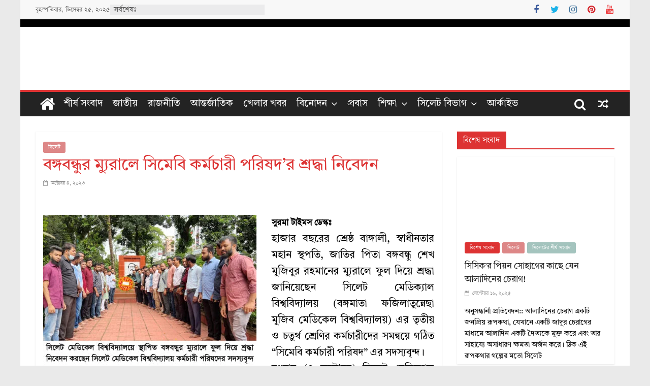

--- FILE ---
content_type: text/html; charset=UTF-8
request_url: https://surmatimes.com/2023/10/04/8811.html
body_size: 33309
content:
<!DOCTYPE html><html lang="bn-BD" itemscope itemtype="https://schema.org/BlogPosting"><head><script data-no-optimize="1">var litespeed_docref=sessionStorage.getItem("litespeed_docref");litespeed_docref&&(Object.defineProperty(document,"referrer",{get:function(){return litespeed_docref}}),sessionStorage.removeItem("litespeed_docref"));</script><meta charset="UTF-8" /><meta name="viewport" content="width=device-width, initial-scale=1"><link rel="profile" href="https://gmpg.org/xfn/11" /><title>বঙ্গবন্ধুর ম্যুরালে সিমেবি কর্মচারী পরিষদ’র শ্রদ্ধা নিবেদন &#8211; Surma Times | Sylhet News</title><style id="perfmatters-used-css">@-webkit-keyframes spin{100%{-webkit-transform:rotate(360deg);transform:rotate(360deg)}}@keyframes spin{100%{-webkit-transform:rotate(360deg);transform:rotate(360deg)}}@-webkit-keyframes rotating{25%{-webkit-transform:rotate(-2deg);transform:rotate(-2deg)}75%{-webkit-transform:rotate(2deg);transform:rotate(2deg)}100%{-webkit-transform:rotate(0);transform:rotate(0)}}@keyframes rotating{25%{-webkit-transform:rotate(-2deg);transform:rotate(-2deg)}75%{-webkit-transform:rotate(2deg);transform:rotate(2deg)}100%{-webkit-transform:rotate(0);transform:rotate(0)}}@font-face{font-family:EverestForms;src:url("https://surmatimes.com/news/wp-content/plugins/everest-forms/assets/css/../fonts/EverestForms.eot?q9mcqj");src:url("https://surmatimes.com/news/wp-content/plugins/everest-forms/assets/css/../fonts/EverestForms.eot?q9mcqj#iefix") format("embedded-opentype"),url("https://surmatimes.com/news/wp-content/plugins/everest-forms/assets/css/../fonts/EverestForms.ttf?q9mcqj") format("truetype"),url("https://surmatimes.com/news/wp-content/plugins/everest-forms/assets/css/../fonts/EverestForms.woff?q9mcqj") format("woff"),url("https://surmatimes.com/news/wp-content/plugins/everest-forms/assets/css/../fonts/EverestForms.svg?q9mcqj#EverestForms") format("svg");font-weight:400;font-style:normal;font-display:block}.clearfix::after,.clearfix::before,.evf-row::after,.evf-row::before{display:table;content:""}.clearfix::after,.evf-row::after{clear:both}.screen-reader-text{clip:rect(1px,1px,1px,1px);height:1px;overflow:hidden;position:absolute !important;width:1px;word-wrap:normal !important}@font-face{font-family:"Open Sans";font-style:normal;font-weight:700;font-stretch:normal;font-display:fallback;src:url("https://surmatimes.com/news/wp-content/themes/colormag-pro/assets/fonts/OpenSans-Bold.woff") format("woff")}@font-face{font-family:"Open Sans";font-style:italic;font-weight:700;font-stretch:normal;font-display:fallback;src:url("https://surmatimes.com/news/wp-content/themes/colormag-pro/assets/fonts/OpenSans-BoldItalic.woff") format("woff")}@font-face{font-family:"Open Sans";font-style:normal;font-weight:800;font-stretch:normal;font-display:fallback;src:url("https://surmatimes.com/news/wp-content/themes/colormag-pro/assets/fonts/OpenSans-ExtraBold.woff") format("woff")}@font-face{font-family:"Open Sans";font-style:italic;font-weight:800;font-stretch:normal;font-display:fallback;src:url("https://surmatimes.com/news/wp-content/themes/colormag-pro/assets/fonts/OpenSans-ExtraBoldItalic.woff") format("woff")}@font-face{font-family:"Open Sans";font-style:italic;font-weight:400;font-stretch:normal;font-display:fallback;src:url("https://surmatimes.com/news/wp-content/themes/colormag-pro/assets/fonts/OpenSans-Italic.woff") format("woff")}@font-face{font-family:"Open Sans";font-style:normal;font-weight:300;font-stretch:normal;font-display:fallback;src:url("https://surmatimes.com/news/wp-content/themes/colormag-pro/assets/fonts/OpenSans-Light.woff") format("woff")}@font-face{font-family:"Open Sans";font-style:italic;font-weight:300;font-stretch:normal;font-display:fallback;src:url("https://surmatimes.com/news/wp-content/themes/colormag-pro/assets/fonts/OpenSans-LightItalic.woff") format("woff")}@font-face{font-family:"Open Sans";font-style:normal;font-weight:500;font-stretch:normal;font-display:fallback;src:url("https://surmatimes.com/news/wp-content/themes/colormag-pro/assets/fonts/OpenSans-Medium.woff") format("woff")}@font-face{font-family:"Open Sans";font-style:italic;font-weight:500;font-stretch:normal;font-display:fallback;src:url("https://surmatimes.com/news/wp-content/themes/colormag-pro/assets/fonts/OpenSans-MediumItalic.woff") format("woff")}@font-face{font-family:"Open Sans";font-style:normal;font-weight:400;font-stretch:normal;font-display:fallback;src:url("https://surmatimes.com/news/wp-content/themes/colormag-pro/assets/fonts/OpenSans-Regular.woff") format("woff")}@font-face{font-family:"Open Sans";font-style:normal;font-weight:600;font-stretch:normal;font-display:fallback;src:url("https://surmatimes.com/news/wp-content/themes/colormag-pro/assets/fonts/OpenSans-SemiBold.woff") format("woff")}@font-face{font-family:"Open Sans";font-style:italic;font-weight:600;font-stretch:normal;font-display:fallback;src:url("https://surmatimes.com/news/wp-content/themes/colormag-pro/assets/fonts/OpenSans-SemiBoldItalic.woff") format("woff")}@font-face{font-family:"Open Sans";font-style:normal;font-weight:400;font-stretch:normal;font-display:fallback;src:url("https://surmatimes.com/news/wp-content/themes/colormag-pro/assets/fonts/OpenSans-VariableFont.woff") format("woff")}body{--color--gray:#888;--color--light--primary:#9bc8da;--color--primary:#289dcc}html,body,div,span,applet,object,iframe,h1,h2,h3,h4,h5,h6,p,blockquote,pre,a,abbr,acronym,address,big,cite,code,del,dfn,em,font,ins,kbd,q,s,samp,small,strike,strong,sub,sup,tt,var,dl,dt,dd,ol,ul,li,fieldset,form,label,legend,table,caption,tbody,tfoot,thead,tr,th,td{border:0;font:inherit;font-size:100%;font-style:inherit;font-weight:inherit;margin:0;outline:0;padding:0;vertical-align:baseline}html{overflow-y:scroll;-webkit-text-size-adjust:100%;-ms-text-size-adjust:100%}*{-webkit-box-sizing:border-box;box-sizing:border-box}article,aside,details,figcaption,figure,footer,header,main,nav,section{display:block}ol,ul{list-style:none}a:focus{outline:thin dotted}a:hover,a:active{outline:0}a img{border:0}h1,h2,h3,h4,h5,h6{padding-bottom:18px;color:#333;font-weight:normal;font-family:"Open Sans",sans-serif}h1{font-size:36px;line-height:1.2}h3{font-size:28px;line-height:1.2}h4{font-size:24px;line-height:1.2}body,button,input,select,textarea{color:#444;font-size:16px;font-family:"Open Sans",serif;line-height:1.6;word-wrap:break-word}p{line-height:1.6;margin-bottom:15px}strong{font-weight:bold}cite,em,i{font-style:italic}ins{background:#f8f8f8}a{color:#289dcc;text-decoration:none;-webkit-transition:all .3s ease;transition:all .3s ease}a:focus,a:active,a:hover{text-decoration:none}.inner-wrap{margin:0 auto;max-width:1140px}.cm-container{max-width:1140px;margin-left:auto;margin-right:auto;padding-left:15px;padding-right:15px;-webkit-box-sizing:content-box;box-sizing:content-box}.cm-header-1 .cm-row{display:-webkit-box;display:-ms-flexbox;display:flex;-webkit-box-orient:vertical;-webkit-box-direction:normal;-ms-flex-direction:column;flex-direction:column;-webkit-box-pack:center;-ms-flex-pack:center;justify-content:center;text-align:center;-webkit-box-align:center;-ms-flex-align:center;align-items:center;gap:10px;padding:1.5em 0}@media screen and (min-width:768px){.cm-header-1 .cm-row{-webkit-box-orient:horizontal;-webkit-box-direction:normal;-ms-flex-direction:row;flex-direction:row;-webkit-box-pack:justify;-ms-flex-pack:justify;justify-content:space-between;text-align:left;gap:20px}}.tg-one-third{float:left;width:31.578947%;margin:0 2.631579% 0 0}.tg-one-third-last{float:right;margin-right:0}body{background-color:#eaeaea;padding-top:10px;padding-bottom:10px;background-size:cover}ul{list-style:none}li > ul,li > ol{margin:0 0 0 10px}figure{margin:0;text-align:center}img{max-width:100%;height:auto;vertical-align:top;margin-bottom:18px}.entry-content img,.comment-content img,.widget img{max-width:100%}img.alignleft,img.alignright,img.aligncenter{margin-bottom:1.625em}a img{border:0}.wp-caption{border:1px solid #ccc;margin-bottom:1.5rem;max-width:100%}.wp-caption img[class*="wp-image-"]{display:block;margin:1.2% auto 0;max-width:98%}#colophon .wp-caption{border:1px solid #444}.wp-caption .wp-caption-text{margin:.8075rem 0}input,textarea{-webkit-border-radius:0}input[type="text"],input[type="email"],input[type="search"],input[type="password"],input[type="url"]{-webkit-appearance:none !important;-moz-appearance:none !important;appearance:none !important}input[type="text"]:focus,input[type="email"]:focus,input[type="search"]:focus,input[type="password"]:focus,input[type="url"]:focus{border:1px solid #eaeaea}input[type="reset"],input[type="button"],input[type="submit"]{margin-bottom:30px;padding:5px 10px;background-color:#289dcc;border:0;-webkit-transition:background-color .3s linear 0s;transition:background-color .3s linear 0s;border-radius:3px;font-size:16px;-webkit-appearance:none !important;-moz-appearance:none !important;appearance:none !important;cursor:pointer;display:inline-block;color:#fff}input[type="reset"]:active,input[type="button"]:active,input[type="submit"]:active{-webkit-box-shadow:inset 0 0 10px rgba(0,0,0,.3);box-shadow:inset 0 0 10px rgba(0,0,0,.3)}input[type="reset"]:hover,input[type="button"]:hover,input[type="submit"]:hover{background-color:#33363b}input[type="text"],input[type="email"],input[type="password"],input[type="url"]{padding:1%;border:1px solid #eaeaea;line-height:20px;width:95%;margin:0 0 30px;background-color:#f8f8f8;border-radius:3px}input.s{width:85%;padding:4px 54px 4px 10px;height:45px;color:#777;background-color:#fff;margin:0;border:1px solid #eaeaea}input.s:focus{padding-left:10px;border-color:#eaeaea;text-indent:0}textarea{-webkit-appearance:none !important;-moz-appearance:none !important;appearance:none !important;padding:1%;border:1px solid #eaeaea;line-height:20px;width:95%;margin:0 0 30px;background-color:#f8f8f8;border-radius:3px}textarea:focus{border:1px solid #eaeaea}button{padding:5px 10px;background-color:#289dcc;border:0;-webkit-transition:background-color .3s linear 0s;transition:background-color .3s linear 0s;border-radius:3px;font-size:16px;-webkit-appearance:none !important;-moz-appearance:none !important;appearance:none !important;cursor:pointer;display:inline-block;color:#fff}button:hover{background-color:#33363b}.breaking-news{margin-top:10px}@media screen and (min-width:992px){.social-links{margin-top:0}}.breaking-news{background-color:#ebebec;line-height:20px;padding-left:8px;padding-right:8px;display:-webkit-box;display:-ms-flexbox;display:flex;position:relative;word-wrap:break-word;font-size:14px}.breaking-news div{display:inline-block;word-wrap:break-word}.breaking-news-latest{color:#555;position:relative}.newsticker{max-width:240px;overflow:hidden;margin-left:4px;height:20px}@media screen and (min-width:768px){.breaking-news{margin-top:0}}.date-in-header{color:#555;text-align:center}nav li > ul,nav li > ol{margin:0;list-style:none}.cm-primary-nav{width:100%;text-align:center}.cm-primary-nav .menu{-webkit-box-flex:1;-ms-flex:1;flex:1}.cm-primary-nav li{position:relative;font-family:"Open Sans",serif;font-weight:300}.cm-primary-nav a{display:-webkit-box;display:-ms-flexbox;display:flex;color:#fff;font-size:14px;font-weight:600;padding:10px 16px;text-transform:uppercase;line-height:2}.cm-primary-nav .cm-home-icon a{padding:8px}.cm-primary-nav a:hover{color:#fff}.cm-primary-nav ul{display:none}.cm-primary-nav ul li.current_page_ancestor a,.cm-primary-nav ul li.current-menu-ancestor a,.cm-primary-nav ul li.current_page_item a,.cm-primary-nav ul li:hover > a{color:#fff}.cm-primary-nav li.menu-item-has-children:hover > a::after{color:#fff}.cm-primary-nav a:hover{background-color:#289dcc}.cm-primary-nav ul li.current-menu-item > a,.cm-primary-nav ul li.current_page_ancestor > a,.cm-primary-nav ul li.current-menu-ancestor > a,.cm-primary-nav ul li.current_page_item > a,.cm-primary-nav ul li:hover > a,.cm-primary-nav ul li.focus > a{background-color:#289dcc}.cm-primary-nav li.menu-item-has-children > a::after,.cm-primary-nav li li.menu-item-has-children > a::after,.cm-primary-nav li.page_item_has_children > a::after,.cm-primary-nav li li.page_item_has_children > a::after{font-family:FontAwesome;font-style:normal;font-weight:normal;text-decoration:inherit;color:#fff;font-size:inherit;padding-left:8px}.cm-primary-nav li.menu-item-has-children > a::after,.cm-primary-nav li.page_item_has_children > a::after{content:"";color:#fff}.cm-primary-nav li li.menu-item-has-children > a::after,.cm-primary-nav li li.page_item_has_children > a::after{content:"";position:absolute;right:16px}.cm-primary-nav .sub-menu,.cm-primary-nav .children{background-color:#232323}.cm-primary-nav ul li ul,.cm-primary-nav ul li:hover ul ul,.cm-primary-nav ul li.focus ul ul{left:-99999px;z-index:100}.cm-primary-nav ul ul li:hover ul ul,.cm-primary-nav ul ul li.focus ul ul{left:-99999px;z-index:100}.cm-primary-nav ul ul ul li:hover ul ul,.cm-primary-nav ul ul ul ul li:hover ul ul,.cm-primary-nav ul ul ul li:hover ul ul,.cm-primary-nav ul ul ul ul li:hover ul ul{left:-99999px;z-index:100}.cm-primary-nav ul li:hover > ul,.cm-primary-nav ul li.focus > ul{left:auto}.cm-primary-nav ul ul li:hover > ul,.cm-primary-nav ul ul li.focus > ul{left:100%}.cm-primary-nav ul ul ul li:hover > ul,.cm-primary-nav ul ul ul li.focus > ul{left:100%}.cm-primary-nav ul ul ul ul li:hover > ul,.cm-primary-nav ul ul ul ul ul li:hover > ul,.cm-primary-nav ul ul ul ul li.focus > ul,.cm-primary-nav ul ul ul ul ul li.focus > ul{left:100%}.cm-primary-nav ul li ul{position:absolute;-webkit-box-orient:vertical;-webkit-box-direction:normal;-ms-flex-direction:column;flex-direction:column;width:200px;top:100%}.cm-primary-nav ul li ul li{float:none}.cm-primary-nav ul li ul li a{border-top:none;float:none;font-size:14px;height:100%;padding:8px 16px;color:#fff;display:block;text-align:left;text-transform:none}.cm-primary-nav ul li ul li a:hover,.cm-primary-nav ul li ul li:hover > a{color:#fff;background-color:#289dcc}.cm-primary-nav ul li ul li ul{left:200px;top:0}#cm-primary-nav{position:relative;z-index:999;-webkit-box-shadow:0 0 2px rgba(0,0,0,.1) inset;box-shadow:0 0 2px rgba(0,0,0,.1) inset;background-color:#27272a;border-top:4px solid #289dcc}#cm-primary-nav .cm-row{position:relative;display:-webkit-box;display:-ms-flexbox;display:flex;-webkit-box-align:center;-ms-flex-align:center;align-items:center}.cm-home-icon .fa{display:block;color:#fff;font-size:32px}.cm-menu-primary-container{-webkit-box-flex:1;-ms-flex-positive:1;flex-grow:1;-ms-flex-preferred-size:70%;flex-basis:70%}.cm-menu-primary-container .sub-menu{display:none}.cm-header .cm-menu-toggle[aria-expanded="true"]::before{content:"✖"}.cm-header .cm-menu-toggle{color:#fff;margin:0;text-align:center;font-family:"Open Sans",serif;padding-bottom:0;line-height:1.2;width:48px;height:48px}.cm-header .cm-menu-toggle:hover{color:#fff}.cm-header .cm-menu-toggle::before{content:"";font-family:FontAwesome;font-style:normal;font-weight:normal;text-decoration:inherit;font-size:29px;color:#fff;padding:8px 12px}.cm-header .cm-menu-toggle::before:hover{color:#fff}.default-wp-page{clear:both;margin-top:30px}.default-wp-page .previous{float:left;padding:30px 0}.default-wp-page .next{float:right;padding:30px 0}.previous a,.next a{padding:5px 0;cursor:pointer;font-size:18px;word-break:break-all}.previous a:hover,.next a:hover{color:#289dcc;text-decoration:underline}@media screen and (min-width:768px){.cm-primary-nav ul{display:-webkit-box;display:-ms-flexbox;display:flex;-ms-flex-wrap:wrap;flex-wrap:wrap}.cm-menu-primary-container .sub-menu{display:-webkit-box;display:-ms-flexbox;display:flex}}.fa{font-size:22px;color:#ccc}.social-links ul{display:-webkit-box;display:-ms-flexbox;display:flex;-ms-flex-wrap:wrap;flex-wrap:wrap;-webkit-box-pack:center;-ms-flex-pack:center;justify-content:center}.social-links ul li:hover > a{background-color:transparent}.social-links li{margin-left:16px;border-top:0}.social-links li:first-child{margin-left:0}.social-links a{display:-webkit-box;display:-ms-flexbox;display:flex;width:20px;height:20px;-webkit-box-align:center;-ms-flex-align:center;align-items:center;-webkit-box-pack:center;-ms-flex-pack:center;justify-content:center}.social-links .fa{text-align:center;-webkit-transition:color .2s ease-out 0s;transition:color .2s ease-out 0s;font-size:18px}.social-links .fa:hover{color:#289dcc}.social-links .fa-twitter{color:#1bb2e9}.social-links .fa-facebook{color:#3b5a9b}.social-links .fa-youtube{color:#ed3f41}.social-links .fa-instagram{color:#3f729b}.social-links .fa-pinterest{color:#d5282e}.cm-header-actions .social-links a{padding:0}.cm-header-actions .social-links li{margin-left:0;padding:12px}.cm-header-actions .social-links ul li{display:inline-block;background:transparent}.cm-header-actions .social-links ul li a:hover{background-color:transparent}.cm-header-actions{display:-webkit-box;display:-ms-flexbox;display:flex;-webkit-box-align:center;-ms-flex-align:center;align-items:center;-webkit-box-ordinal-group:4;-ms-flex-order:3;order:3;margin-left:auto;-ms-flex-preferred-size:100%;flex-basis:100%;-webkit-box-pack:end;-ms-flex-pack:end;justify-content:flex-end}.cm-top-search{position:initial}.cm-top-search:has(.show) .fa.search-top::before{content:"✖"}.fa.search-top{color:#fff;cursor:pointer;font-size:24px;padding:12px;width:48px}.fa.search-top:hover{background-color:#289dcc}.search-wrap{position:relative}.search-wrap button{border-radius:0 4px 4px 0;color:#fff;margin-bottom:0;padding:0 15px;margin-left:-4px}.search-icon::before{content:"";font-family:FontAwesome;font-style:normal;font-weight:normal;text-decoration:inherit;color:#fff;font-size:18px}.search-form-top{position:absolute;right:0;z-index:9999;border:1px solid #f4f4f5;display:none;padding:24px;border-radius:0 0 4px 4px;background-color:#fff;-webkit-box-shadow:0px 0px 10px rgba(0,0,0,.1);box-shadow:0px 0px 10px rgba(0,0,0,.1)}.search-form-top:focus-visible{outline:none}.search-form-top input.s{width:100%;font-size:14px;padding:12px;border:1px solid #e4e4e7;border-radius:4px 0 0 4px}.search-form-top .search-wrap{display:-webkit-box;display:-ms-flexbox;display:flex}#secondary .search-wrap button{right:26px}.cm-random-post{-webkit-box-ordinal-group:2;-ms-flex-order:1;order:1}.cm-random-post .fa-random{color:#fff;font-size:20px;vertical-align:middle}.cm-primary-nav .cm-random-post a{display:-webkit-box;display:-ms-flexbox;display:flex;-webkit-box-align:center;-ms-flex-align:center;align-items:center;height:48px;border-bottom:medium none;padding:10px 12px}@media screen and (min-width:768px){.cm-header-actions{-ms-flex-preferred-size:unset;flex-basis:unset}.cm-top-search{position:relative}}.tg-image-to-reveal-fade-in{opacity:0;-webkit-transition:all .8s ease-out;transition:all .8s ease-out}.posted-on a,.byline a{color:#888}.comments{padding-right:10px}.comments a,.comments span{color:#888}.posted-on a:hover,.byline a:hover,.comments a:hover,.tag-links a:hover,.edit-link a:hover{color:#289dcc}.widget_featured_posts{margin-bottom:30px}.widget_featured_posts .article-content .above-entry-meta .cat-links a{background-color:#289dcc;border-radius:3px;color:#fff;font-size:12px;padding:3px 10px;line-height:1.37;display:inline-block}.widget_featured_posts .article-content .entry-title{padding:10px 0 0;font-size:22px}.widget_featured_posts .article-content .entry-title a{color:#232323;text-shadow:none}.widget_featured_posts .article-content .entry-title a:hover{color:#289dcc}.widget_featured_posts .article-content .below-entry-meta .posted-on,.widget_featured_posts .article-content .below-entry-meta .byline{padding-right:10px}.widget_featured_posts .article-content .below-entry-meta .posted-on .fa{color:#888;font-size:10px;padding-right:3px}.widget_featured_posts .article-content .below-entry-meta .byline .fa,.widget_featured_posts .article-content .below-entry-meta .comments .fa{color:#888;padding-right:5px;font-size:11px}.widget_featured_posts .article-content .below-entry-meta .posted-on a,.widget_featured_posts .article-content .below-entry-meta .byline a{font-size:12px}.widget_featured_posts .article-content .below-entry-meta .comments a,.widget_featured_posts .article-content .below-entry-meta .comments span{font-size:12px}.widget_featured_posts .widget-title{border-bottom:2px solid #289dcc;font-size:18px;margin-bottom:15px;padding-bottom:0}.widget_featured_posts .widget-title span{background-color:#289dcc;color:#fff;padding:6px 12px;display:inline-block}.widget_featured_posts img{margin-bottom:0px}.widget_featured_posts .first-post{float:left;width:48.7012987%;margin-bottom:20px}.widget_featured_posts .first-post figure{position:relative}.widget_featured_posts .following-post{float:right;width:48.7012987%}.widget_featured_posts.widget_featured_posts_vertical .first-post,.widget_featured_posts.widget_featured_posts_vertical .following-post{float:none;width:100%}.widget_featured_posts .single-article{-webkit-box-shadow:0 1px 3px 0 rgba(0,0,0,.1);box-shadow:0 1px 3px 0 rgba(0,0,0,.1)}.widget_featured_posts .article-content{padding:0 15px 5px}.widget_featured_posts .article-content .below-entry-meta{margin-bottom:12px}.widget_featured_posts .article-content .entry-content p{font-size:14px}.widget_featured_posts .following-post .single-article{margin-bottom:15px}.widget_featured_posts .following-post figure{float:left;margin-right:10px;position:relative}.widget_featured_posts.widget_featured_meta .following-post .single-article figure{float:left;margin-right:10px}#secondary .widget_featured_posts .following-post .article-content .entry-title,#colophon .widget_featured_posts .following-post .article-content .entry-title{font-size:14px;line-height:1.4}.widget_featured_posts .following-post .article-content .entry-title{font-size:18px}.widget_featured_posts .following-post .article-content .below-entry-meta{margin-bottom:0}.widget_featured_posts .following-post .article-content .below-entry-meta .posted-on a,.widget_featured_posts .following-post .article-content .below-entry-meta .byline a{font-size:11px}.widget_featured_posts .following-post img{margin-bottom:0}.widget_featured_posts .following-post .above-entry-meta{display:none}#primary .widget-title{border-bottom:2px solid #289dcc;font-size:18px;margin-bottom:15px;padding-bottom:0}#primary .widget-title span{background-color:#289dcc;color:#fff;padding:6px 12px;display:inline-block}#secondary .widget ul li,#tertiary .widget ul li{line-height:1.5;padding:5px 0}#colophon .widget ul li{line-height:1.5;padding:5px 0;border-bottom:1px solid #444}#secondary .widget ul li li,#colophon .widget ul li li,#tertiary .widget ul li li{border-bottom:none}#secondary .widget ul ul,#colophon .widget ul ul,#tertiary .widget ul ul{padding-left:10px}#secondary .widget-title,#tertiary .widget-title{border-bottom:2px solid #289dcc;font-size:18px;margin-bottom:15px;padding-bottom:0}#secondary .widget-title span,#tertiary .widget-title span{background-color:#289dcc;color:#fff;padding:6px 12px;display:inline-block}#secondary .widget,#tertiary .widget{margin-bottom:35px;font-size:14px}#secondary .widget p,#tertiary .widget p{font-size:14px}#secondary a:hover,#tertiary a:hover{text-decoration:underline}#comments{border-top:1px solid #f8f8f8;padding-top:15px}#comments i{font-size:16px;color:#aaa;padding-right:10px}.comments-area article header{margin:0 0 5px;overflow:hidden;position:relative}#respond h3#reply-title{font-size:22px;line-height:28px}#respond h3#reply-title #cancel-comment-reply-link{margin-left:10px;margin-left:1rem;font-weight:normal;font-size:16px;font-size:1.6rem}#respond form .comment-form-cookies-consent #wp-comment-cookies-consent{margin-right:5px}#respond form .comment-form-cookies-consent label{display:inline-block}#respond form label{display:block;line-height:1.5}#respond form input[type="text"],#respond form textarea,#respond form input[type="email"],#respond form input[type="url"]{-webkit-box-sizing:border-box;box-sizing:border-box;font-size:16px;line-height:1.5;padding:10px;width:100%}.required{color:red}.cm-header-bar{background-color:#f8f8f8;padding:10px 0;-webkit-box-shadow:0 0 2px 0 rgba(0,0,0,.1);box-shadow:0 0 2px 0 rgba(0,0,0,.1);font-size:14px;border-bottom-style:solid}.cm-header-bar .cm-row{display:-webkit-box;display:-ms-flexbox;display:flex;-webkit-box-align:center;-ms-flex-align:center;align-items:center;-webkit-box-orient:vertical;-webkit-box-direction:normal;-ms-flex-direction:column;flex-direction:column;gap:15px}.cm-header-bar__two{display:-webkit-box;display:-ms-flexbox;display:flex;-webkit-box-flex:1;-ms-flex:1;flex:1;gap:15px;-webkit-box-align:center;-ms-flex-align:center;align-items:center}@media screen and (min-width:768px){.cm-header-bar__one{display:-webkit-box;display:-ms-flexbox;display:flex;gap:15px;-webkit-box-align:center;-ms-flex-align:center;align-items:center}}@media screen and (min-width:992px){.cm-header-bar__two{-webkit-box-pack:end;-ms-flex-pack:end;justify-content:flex-end}.cm-header-bar{padding:8px}.cm-header-bar .cm-row{-webkit-box-orient:horizontal;-webkit-box-direction:normal;-ms-flex-direction:row;flex-direction:row;gap:15px}}.cm-header{background-color:#fff}.cm-site-branding img{width:auto;margin-bottom:0}.cm-site-branding a{display:block}.cm-site-title{padding-bottom:0;line-height:1.5;font-size:40px}.cm-site-title a{color:#289dcc}.cm-site-description{line-height:1.8;font-size:16px;color:#52525b;margin:.25em 0 0 0;font-family:"Open Sans",serif;word-break:break-word}.cm-header-col-1{display:-webkit-box;display:-ms-flexbox;display:flex;-webkit-box-pack:center;-ms-flex-pack:center;justify-content:center;-webkit-box-orient:vertical;-webkit-box-direction:normal;-ms-flex-direction:column;flex-direction:column;gap:16px;-ms-flex-preferred-size:30%;flex-basis:30%}.cm-header-col-2 .widget{text-align:right;color:#333}.cm-header-col-2 .widget .widget-title{font-size:18px;line-height:1.2;padding-bottom:.3125em}.cm-header-col-2 img{margin-bottom:0}.cm-header-2 .cm-row{display:-webkit-box;display:-ms-flexbox;display:flex}.cm-menu-toggle{display:-webkit-box;display:-ms-flexbox;display:flex;cursor:pointer}@media screen and (min-width:768px){.cm-menu-toggle{display:none}}#page{max-width:1200px;margin:0 auto}#main{padding-top:30px;padding-bottom:20px;background-color:#fff}#primary{float:left;width:70.17543859%}#secondary{float:right;width:27.19298245%}.post .featured-image{text-align:center;position:relative}.single #content .post{-webkit-box-shadow:0 1px 3px 0 rgba(0,0,0,.1);box-shadow:0 1px 3px 0 rgba(0,0,0,.1)}#content .post{-webkit-box-shadow:0 1px 3px 0 rgba(0,0,0,.1);box-shadow:0 1px 3px 0 rgba(0,0,0,.1);margin-bottom:30px}.single #content .post{margin-bottom:0}#content .post img{margin-bottom:0}#content .post .article-content,#content .post .single-title-above{padding:15px}#content .post .article-content .above-entry-meta .cat-links a,#content .post .single-title-above .above-entry-meta .cat-links a{background-color:#289dcc;border-radius:3px;color:#fff;font-size:12px;padding:3px 10px;display:inline-block;line-height:1.37}#content .post .article-content .entry-title,#content .post .single-title-above .entry-title{padding:5px 0 0;font-size:32px}#content .post .article-content .entry-title a,#content .post .single-title-above .entry-title a{color:#232323}#content .post .article-content .entry-title a:hover,#content .post .single-title-above .entry-title a:hover{color:#289dcc}#content .post .article-content .below-entry-meta,#content .post .single-title-above .below-entry-meta{padding-bottom:20px}#content .post .article-content .below-entry-meta .posted-on,#content .post .article-content .below-entry-meta .byline,#content .post .article-content .below-entry-meta .comments,#content .post .article-content .below-entry-meta .tag-links,#content .post .single-title-above .below-entry-meta .posted-on,#content .post .single-title-above .below-entry-meta .byline,#content .post .single-title-above .below-entry-meta .comments,#content .post .single-title-above .below-entry-meta .tag-links{padding-right:10px}#content .post .article-content .below-entry-meta .posted-on .fa,#content .post .single-title-above .below-entry-meta .posted-on .fa{color:#888;font-size:10px;padding-right:3px}#content .post .article-content .below-entry-meta .byline .fa,#content .post .article-content .below-entry-meta .comments .fa,#content .post .article-content .below-entry-meta .tag-links .fa,#content .post .article-content .below-entry-meta .post-views .fa,#content .post .article-content .below-entry-meta .edit-link .fa,#content .post .single-title-above .below-entry-meta .byline .fa,#content .post .single-title-above .below-entry-meta .comments .fa,#content .post .single-title-above .below-entry-meta .tag-links .fa,#content .post .single-title-above .below-entry-meta .post-views .fa,#content .post .single-title-above .below-entry-meta .edit-link .fa{color:#888;padding-right:5px;font-size:11px}#content .post .article-content .below-entry-meta .posted-on a,#content .post .article-content .below-entry-meta .byline a,#content .post .article-content .below-entry-meta .comments a,#content .post .article-content .below-entry-meta .tag-links a,#content .post .article-content .below-entry-meta .edit-link a,#content .post .single-title-above .below-entry-meta .posted-on a,#content .post .single-title-above .below-entry-meta .byline a,#content .post .single-title-above .below-entry-meta .comments a,#content .post .single-title-above .below-entry-meta .tag-links a,#content .post .single-title-above .below-entry-meta .edit-link a{font-size:12px}#content .post .article-content .below-entry-meta .post-views,#content .post .single-title-above .below-entry-meta .post-views{padding-right:10px}#content .post .article-content .below-entry-meta .post-views .fa,#content .post .single-title-above .below-entry-meta .post-views .fa{color:#888;padding-right:5px;font-size:11px}#content .post .article-content .below-entry-meta .total-views,#content .post .single-title-above .below-entry-meta .total-views{font-size:12px;color:#888}.below-entry-meta .updated:not(.published){display:none}.type-post .entry-title,.type-page .entry-title{font-size:34px;line-height:1.2}.post .entry-title a,.search .entry-title a{color:#333;-webkit-transition:all .3s ease 0s;transition:all .3s ease 0s}.post .entry-title a:hover,.search .entry-title a:hover{color:#289dcc}.post .entry-content{margin-bottom:10px}.entry-content ul{list-style:square;padding:0 0 0 30px;margin-bottom:30px}.entry-content li{line-height:1.3;font-size:15px}.entry-content li > ul,.entry-content li > ol{margin-bottom:0}.post .entry-content a:hover{color:#289dcc;text-decoration:underline}@-webkit-keyframes spinner{0%{-webkit-transform:rotate(0deg);transform:rotate(0deg)}100%{-webkit-transform:rotate(360deg);transform:rotate(360deg)}}@keyframes spinner{0%{-webkit-transform:rotate(0deg);transform:rotate(0deg)}100%{-webkit-transform:rotate(360deg);transform:rotate(360deg)}}@keyframes spinner{0%{-webkit-transform:rotate(0deg);transform:rotate(0deg)}100%{-webkit-transform:rotate(360deg);transform:rotate(360deg)}}.share .fa-twitter{color:#55acee}.share .fa-facebook-square{color:#3b5998}.share .fa-pinterest{color:#cc2127}.related-posts-main-title .fa{color:#289dcc}.related-posts-main-title span{font-size:26px;padding-left:10px}.single-related-posts{width:32.5%;-webkit-box-shadow:0 1px 3px 0 rgba(0,0,0,.1);box-shadow:0 1px 3px 0 rgba(0,0,0,.1);margin-right:1.25%;float:left;margin-bottom:25px}.single-related-posts img{margin-bottom:0}.related-posts .single-related-posts:nth-child(3n+3){margin-right:0}.related-posts:not(.related-post-carousel) .single-related-posts:nth-child(3n+1){clear:both}.single-related-posts .article-content{padding:0 10px}.single-related-posts .article-content .entry-title{padding:10px 0 0;font-size:18px}.single-related-posts .article-content .entry-title a{color:#232323;text-shadow:none}.single-related-posts .article-content .entry-title a:hover{color:#289dcc}.single-related-posts .article-content .below-entry-meta .posted-on,.single-related-posts .article-content .below-entry-meta .byline{padding-right:10px}.single-related-posts .article-content .below-entry-meta .posted-on .fa{color:#888;font-size:10px;padding-right:3px}.single-related-posts .article-content .below-entry-meta .byline .fa,.single-related-posts .article-content .below-entry-meta .comments .fa{color:#888;padding-right:5px;font-size:11px}.single-related-posts .article-content .below-entry-meta .posted-on a,.single-related-posts .article-content .below-entry-meta .byline a,.single-related-posts .article-content .below-entry-meta .comments{font-size:12px}.related-posts-wrapper{position:relative;margin-top:30px}.share-buttons{display:inline-block}.box{border:1px solid #eaeaea;border-radius:3px;display:inline-block}.share{float:left;margin-right:10px}#twitter,#facebook,#googleplus,#pinterest{float:left}#twitter.share,#facebook.share,#googleplus.share,#pinterest.share{margin-right:0;padding:0 10px;cursor:pointer}#colophon{font-size:14px;line-height:1.4}#colophon .widget{margin-bottom:40px}#colophon p{font-size:14px;line-height:1.4}#colophon .tg-upper-footer-widgets .widget{background-color:#2c2e34;border-radius:5px;border:1px solid rgba(0,0,0,.1);padding:10px}#colophon .tg-upper-footer-widgets .widget_featured_posts .article-content .entry-title a{color:#fff}.footer-widgets-wrapper{border-top:1px solid #f2f2f2;background-color:#303440}.footer-widgets-area{padding-top:45px;padding-bottom:10px;color:#ccc}.tg-footer-main-widget{width:39.473684%;float:left;margin-right:2.63158%}.tg-footer-other-widgets{float:right;width:57.894737%}.footer-full-width-sidebar.inner-wrap{width:100%;display:block;overflow:hidden}.tg-second-footer-widget,.tg-third-footer-widget{width:30.30303%;float:left;margin-right:4.54545%}.tg-fourth-footer-widget{width:30.30303%;float:right;margin-right:0}.top-full-width-sidebar .widget-title,.footer-widgets-area .widget-title{border-bottom:2px solid #289dcc;font-size:18px;margin-bottom:15px;padding-bottom:0}.footer-widgets-area .widget-title span{background-color:#289dcc;color:#fff;padding:6px 12px;display:inline-block}.footer-widgets-area p{text-align:left;color:#aaa}.footer-widgets-area a,.footer-widgets-area .human-diff-time{color:#fff}.footer-widgets-area a:hover,.footer-widgets-area .human-diff-time:hover{color:#289dcc}.footer-widgets-area .widget_featured_posts .comments span{color:#fff}.footer-socket-wrapper{padding:20px 0 50px;background-color:#303440}.footer-socket-area{width:100%}.footer-socket-right-section{float:right;text-align:right}.footer-socket-left-section{float:none}.footer-socket-wrapper .copyright{color:#b1b6b6;float:left;font-size:14px;max-width:50%;line-height:1.7}.footer-socket-wrapper .copyright a{color:#b1b6b6;border-bottom:1px solid #5a5d62}.footer-socket-wrapper .copyright a:hover{color:#fff}.footer-menu{padding-top:5px}.footer-menu ul li{display:inline-block;padding-left:10px;font-size:12px}#colophon .footer-menu ul li a{color:#b1b6b6}#colophon .footer-menu ul li a:hover{color:#289dcc}a#scroll-up{bottom:20px;position:fixed;right:20px;display:none;opacity:.5;z-index:999;filter:alpha(opacity=50)}a#scroll-up i{font-size:40px;color:#289dcc}a#scroll-up:hover{opacity:1;filter:alpha(opacity=100)}[class*='mzb'] h3{padding-bottom:0}[class*='mzb'] img{margin-bottom:0}.screen-reader-text{border:0;clip:rect(1px,1px,1px,1px);-webkit-clip-path:inset(50%);clip-path:inset(50%);height:1px;margin:-1px;overflow:hidden;padding:0;position:absolute !important;width:1px;word-wrap:normal !important}.screen-reader-text:focus{background-color:#f1f1f1;border-radius:3px;-webkit-box-shadow:0 0 2px 2px rgba(0,0,0,.6);box-shadow:0 0 2px 2px rgba(0,0,0,.6);clip:auto !important;-webkit-clip-path:none;clip-path:none;color:#21759b;display:block;font-size:.875rem;font-size:14px;font-weight:bold;height:auto;left:5px;line-height:normal;padding:15px 23px 14px;text-decoration:none;top:5px;width:auto;z-index:100000}#main[tabindex="-1"]:focus{outline:0}.alignleft{display:inline;float:left;margin-right:30px}.clearfix{display:inline-block}.clearfix::after{visibility:hidden;display:block;font-size:0;content:" ";clear:both;height:0}* html .clearfix{height:1%}.clearfix{display:block}@media screen and (max-width:1190px){#page{width:97%}.inner-wrap{width:94%}}@media screen and (max-width:800px){.cm-header-col-2,.header_display_type_one .cm-header-col-2{float:none}.cm-header-col-2 .widget,.header_display_type_one .cm-header-col-2 .widget{text-align:center}}@media screen and (max-width:768px){.cm-header-actions .social-links ul{display:block}#primary,#secondary{float:none;width:100%}}@media screen and (max-width:767px){.tg-one-half,.tg-one-third{float:none;width:100%;margin:0}}@media screen and (max-width:600px){.date-in-header{float:none;max-width:100%}.breaking-news::after{visibility:hidden;display:block;font-size:0;content:" ";clear:both;height:0}.breaking-news-latest{position:static;vertical-align:top}.tg-footer-main-widget{float:none;margin-right:0;width:100%}.tg-footer-other-widgets{float:none;width:100%}.footer-socket-right-section,.footer-socket-left-section{float:none;text-align:center}.footer-socket-wrapper .copyright{float:none;max-width:100%;text-align:center}.footer-socket-area .social-links{float:none}}@media screen and (max-width:420px){.widget_featured_posts .first-post,.widget_featured_posts .following-post{float:none;width:100%}.tg-second-footer-widget,.tg-third-footer-widget,.tg-fourth-footer-widget{float:none;margin-right:0;width:100%}.single-related-posts{margin-right:0;width:100%}}.newsticker,.breaking-news-widget-slide{visibility:hidden}.default-wp-page .previous,.default-wp-page .next{padding:10px;-webkit-box-sizing:border-box;box-sizing:border-box}button::-moz-focus-inner{padding:0;border:0}@font-face{font-family:"FontAwesome";src:url("https://surmatimes.com/news/wp-content/themes/colormag-pro/fontawesome/css/../fonts/fontawesome-webfont.eot?v=4.7.0");src:url("https://surmatimes.com/news/wp-content/themes/colormag-pro/fontawesome/css/../fonts/fontawesome-webfont.eot?#iefix&v=4.7.0") format("embedded-opentype"),url("https://surmatimes.com/news/wp-content/themes/colormag-pro/fontawesome/css/../fonts/fontawesome-webfont.woff2?v=4.7.0") format("woff2"),url("https://surmatimes.com/news/wp-content/themes/colormag-pro/fontawesome/css/../fonts/fontawesome-webfont.woff?v=4.7.0") format("woff"),url("https://surmatimes.com/news/wp-content/themes/colormag-pro/fontawesome/css/../fonts/fontawesome-webfont.ttf?v=4.7.0") format("truetype"),url("https://surmatimes.com/news/wp-content/themes/colormag-pro/fontawesome/css/../fonts/fontawesome-webfont.svg?v=4.7.0#fontawesomeregular") format("svg");font-weight:normal;font-style:normal}.fa{display:inline-block;font:normal normal normal 14px/1 FontAwesome;font-size:inherit;text-rendering:auto;-webkit-font-smoothing:antialiased;-moz-osx-font-smoothing:grayscale}@-webkit-keyframes fa-spin{0%{-webkit-transform:rotate(0deg);transform:rotate(0deg)}100%{-webkit-transform:rotate(359deg);transform:rotate(359deg)}}@keyframes fa-spin{0%{-webkit-transform:rotate(0deg);transform:rotate(0deg)}100%{-webkit-transform:rotate(359deg);transform:rotate(359deg)}}.fa-search:before{content:""}.fa-home:before{content:""}.fa-eye:before{content:""}.fa-random:before{content:""}.fa-comment:before{content:""}.fa-chevron-up:before{content:""}.fa-facebook-square:before{content:""}.fa-twitter:before{content:""}.fa-facebook-f:before,.fa-facebook:before{content:""}.fa-pinterest:before{content:""}.fa-calendar-o:before{content:""}.fa-thumbs-up:before{content:""}.fa-youtube:before{content:""}.fa-instagram:before{content:""}</style><meta name='robots' content='max-image-preview:large' /><link rel='dns-prefetch' href='//www.googletagmanager.com' /><style id='wp-img-auto-sizes-contain-inline-css' type='text/css'>img:is([sizes=auto i],[sizes^="auto," i]){contain-intrinsic-size:3000px 1500px}</style><link rel='stylesheet' id='litespeed-cache-dummy-css' data-pmdelayedstyle="https://surmatimes.com/news/wp-content/plugins/litespeed-cache/assets/css/litespeed-dummy.css" type='text/css' media='all' /><link rel='stylesheet' id='everest-forms-general-css' data-pmdelayedstyle="https://surmatimes.com/news/wp-content/plugins/everest-forms/assets/css/everest-forms.css" type='text/css' media='all' /><link rel='stylesheet' id='jquery-intl-tel-input-css' data-pmdelayedstyle="https://surmatimes.com/news/wp-content/plugins/everest-forms/assets/css/intlTelInput.css" type='text/css' media='all' /><link rel='stylesheet' id='float-ads-style-css' data-pmdelayedstyle="https://surmatimes.com/news/wp-content/plugins/floating-ads/style.css" type='text/css' media='all' /><link rel='stylesheet' id='uaf_client_css-css' data-pmdelayedstyle="https://surmatimes.com/news/wp-content/uploads/useanyfont/uaf.css" type='text/css' media='all' /><link rel='stylesheet' id='colormag_style-css' data-pmdelayedstyle="https://surmatimes.com/news/wp-content/themes/colormag-pro/style.css" type='text/css' media='all' /><style id='colormag_style-inline-css' type='text/css'>.colormag-button,blockquote,button,input[type=reset],input[type=button],input[type=submit],.cm-home-icon.front_page_on,.cm-primary-nav a:hover,.cm-primary-nav ul li ul li a:hover,.cm-primary-nav ul li ul li:hover>a,.cm-primary-nav ul li.current-menu-ancestor>a,.cm-primary-nav ul li.current-menu-item ul li a:hover,.cm-primary-nav ul li.current-menu-item>a,.cm-primary-nav ul li.current_page_ancestor>a,.cm-primary-nav ul li.current_page_item>a,.cm-primary-nav ul li:hover>a,.cm-mobile-nav li a:hover,.colormag-header-classic .cm-primary-nav ul ul.sub-menu li:hover > a,.colormag-header-classic .cm-primary-nav ul ul.sub-menu li.current-menu-ancestor > a,.colormag-header-classic .cm-primary-nav ul ul.sub-menu li.current-menu-item > a,.colormag-header-clean #cm-primary-nav .cm-menu-toggle:hover,.cm-header .cm-mobile-nav li:hover > a,.cm-header .cm-mobile-nav li.current-page-ancestor > a,.cm-header .cm-mobile-nav li.current-menu-ancestor > a,.cm-header .cm-mobile-nav li.current-page-item > a,.cm-header .cm-mobile-nav li.current-menu-item > a,.cm-primary-nav ul li.focus > a,.colormag-header-classic .cm-primary-nav ul ul.sub-menu li.focus > a,.cm-mobile-nav .current-menu-item>a,.cm-mobile-nav .current_page_item>a,.colormag-header-clean .cm-mobile-nav li:hover > a,.colormag-header-clean .cm-mobile-nav li.current-page-ancestor > a,.colormag-header-clean .cm-mobile-nav li.current-menu-ancestor > a,.colormag-header-clean .cm-mobile-nav li.current-page-item > a,.colormag-header-clean .cm-mobile-nav li.current-menu-item > a,.fa.search-top:hover,.widget_featured_posts .article-content .above-entry-meta .cat-links a,.widget_call_to_action .btn--primary,.colormag-footer--classic .footer-widgets-area .widget-title span::before,.colormag-footer--classic-bordered .footer-widgets-area .widget-title span::before,.widget_featured_posts .widget-title span,.widget_featured_slider .slide-content .above-entry-meta .cat-links a,.widget_highlighted_posts .article-content .above-entry-meta .cat-links a,.category-slide-next,.category-slide-prev,.slide-next,.slide-prev,.tabbed-widget ul li,#content .wp-pagenavi .current,#content .wp-pagenavi a:hover,#secondary .widget-title span,#content .post .article-content .above-entry-meta .cat-links a,.page-header .page-title span,.entry-meta .post-format i,.format-link,.more-link,.infinite-scroll .tg-infinite-scroll,.no-more-post-text,.pagination span,.comments-area .comment-author-link span,.footer-widgets-area .widget-title span,.advertisement_above_footer .widget-title span,.error,#primary .widget-title span,.related-posts-wrapper.style-three .article-content .entry-title a:hover:before,.widget_slider_area .widget-title span,.widget_beside_slider .widget-title span,.top-full-width-sidebar .widget-title span,.wp-block-quote,.wp-block-quote.is-style-large,.wp-block-quote.has-text-align-right,.page-numbers .current{background-color:rgb(221,51,51)}a,.colormag-header-classic .cm-primary-nav ul li.current-menu-item > a,.colormag-header-classic .cm-primary-nav ul li.current_page_item > a,.colormag-header-classic .cm-primary-nav ul li:hover > a,.colormag-header-classic .cm-primary-nav ul li.focus > a .colormag-header-classic #cm-primary-nav .fa.search-top:hover,.colormag-header-classic #cm-primary-nav.cm-mobile-nav .cm-random-post a:hover .fa-random,.colormag-header-classic #cm-primary-nav.cm-primary-nav .cm-random-post a:hover .fa-random,.colormag-header-classic .breaking-news .newsticker a:hover,.dark-skin .colormag-header-classic #cm-primary-nav.cm-primary-nav .cm-home-icon:hover .fa,.byline a:hover,.comments a:hover,.edit-link a:hover,.posted-on a:hover,.social-links:not(.cm-header-actions .social-links) i.fa:hover,.tag-links a:hover,.colormag-header-clean .social-links li:hover i.fa,.colormag-header-classic .social-links li:hover i.fa,.colormag-header-clean .breaking-news .newsticker a:hover,.widget_featured_posts .article-content .entry-title a:hover,.widget_featured_slider .slide-content .below-entry-meta .byline a:hover,.widget_featured_slider .slide-content .below-entry-meta .comments a:hover,.widget_featured_slider .slide-content .below-entry-meta .posted-on a:hover,.widget_featured_slider .slide-content .entry-title a:hover,.widget_block_picture_news.widget_featured_posts .article-content .entry-title a:hover,.widget_highlighted_posts .article-content .below-entry-meta .byline a:hover,.widget_highlighted_posts .article-content .below-entry-meta .comments a:hover,.widget_highlighted_posts .article-content .below-entry-meta .posted-on a:hover,.widget_highlighted_posts .article-content .entry-title a:hover,i.fa-arrow-up,i.fa-arrow-down,.cm-site-title a,#content .post .article-content .entry-title a:hover,.entry-meta .byline i,.entry-meta .cat-links i,.entry-meta a,.post .entry-title a:hover,.search .entry-title a:hover,.entry-meta .comments-link a:hover,.entry-meta .edit-link a:hover,.entry-meta .posted-on a:hover,.entry-meta .tag-links a:hover,.single #content .tags a:hover,.count,.next a:hover,.previous a:hover,.related-posts-main-title .fa,.single-related-posts .article-content .entry-title a:hover,.pagination a span:hover,#content .comments-area a.comment-edit-link:hover,#content .comments-area a.comment-permalink:hover,#content .comments-area article header cite a:hover,.comments-area .comment-author-link a:hover,.comment .comment-reply-link:hover,.nav-next a,.nav-previous a,#colophon .footer-menu ul li a:hover,.footer-widgets-area a:hover,a#scroll-up i,.num-404,.related-posts-wrapper-flyout .entry-title a:hover,.human-diff-time .human-diff-time-display:hover,.mzb-featured-categories .mzb-post-title a,.mzb-tab-post .mzb-post-title a,.mzb-post-list .mzb-post-title a,.mzb-featured-posts .mzb-post-title a,.mzb-featured-categories .mzb-post-title a,.colormag-header-classic #cm-primary-nav .fa:hover{color:rgb(221,51,51)}#cm-primary-nav,.colormag-header-clean #cm-primary-nav .cm-row{border-top-color:rgb(221,51,51)}.colormag-header-classic #cm-primary-nav,colormag-header-classic .cm-primary-nav ul ul.sub-menu li:hover,.colormag-header-classic .cm-primary-nav ul > li:hover > a,.colormag-header-classic .cm-primary-nav ul > li.current-menu-item > a,.colormag-header-classic .cm-primary-nav ul > li.current-menu-ancestor > a,.colormag-header-classic .cm-primary-nav ul ul.sub-menu li:hover,.colormag-header-classic .cm-primary-nav ul ul.sub-menu li.current-menu-ancestor,.colormag-header-classic .cm-primary-nav ul ul.sub-menu li.current-menu-item,.colormag-header-classic .cm-primary-nav ul ul.sub-menu li.focus,colormag-header-classic .cm-primary-nav ul ul.sub-menu li.current-menu-ancestor,colormag-header-classic .cm-primary-nav ul ul.sub-menu li.current-menu-item,colormag-header-classic #cm-primary-nav .cm-menu-toggle:hover,colormag-header-classic #cm-primary-nav.cm-mobile-nav .cm-menu-toggle,colormag-header-classic .cm-primary-nav ul > li:hover > a,colormag-header-classic .cm-primary-nav ul > li.current-menu-item > a,colormag-header-classic .cm-primary-nav ul > li.current-menu-ancestor > a,.colormag-header-classic .cm-primary-nav ul li.focus > a,.pagination a span:hover{border-color:rgb(221,51,51)}.widget_featured_posts .widget-title,#secondary .widget-title,#tertiary .widget-title,.page-header .page-title,.footer-widgets-area .widget-title,.advertisement_above_footer .widget-title,#primary .widget-title,.widget_slider_area .widget-title,.widget_beside_slider .widget-title,.top-full-width-sidebar .widget-title,.colormag-header-clean--full-width #cm-primary-nav,.colormag-header-classic.colormag-header-classic--top #cm-primary-nav,.colormag-header-clean.colormag-header-clean--top #cm-primary-nav .cm-row{border-bottom-color:rgb(221,51,51)}.cm-header-bar{border-bottom-width:15px}.breaking-news .breaking-news-latest{font-weight:400;font-size:18px}#cm-primary-nav,.colormag-header-clean #cm-primary-nav .cm-row,.colormag-header-clean--full-width #cm-primary-nav{background-color:#232323}.colormag-button,input[type="reset"],input[type="button"],input[type="submit"],button,.more-link span{font-size:14px}#main{background-color:rgb(255,255,255)}body,button,input,select,textarea{color:rgb(0,0,0)}h1,h2,h3,h4,h5,h6{color:rgb(221,51,51)}body,button,input,select,textarea,blockquote p,.entry-meta,.more-link,dl,.previous a,.next a,.nav-previous a,.nav-next a,#respond h3#reply-title #cancel-comment-reply-link,#respond form input[type="text"],#respond form textarea,#secondary .widget,.error-404 .widget{font-size:18px}.mzb-featured-posts,.mzb-social-icon,.mzb-featured-categories,.mzb-social-icons-insert{--color--light--primary:rgba(221,51,51,0.1)}body{--color--light--primary:rgb(221,51,51);--color--primary:rgb(221,51,51)}</style><link rel='stylesheet' id='colormag-featured-image-popup-css-css' data-pmdelayedstyle="https://surmatimes.com/news/wp-content/themes/colormag-pro/js/magnific-popup/magnific-popup.min.css" type='text/css' media='all' /><link rel='stylesheet' id='colormag-fontawesome-css' data-pmdelayedstyle="https://surmatimes.com/news/wp-content/themes/colormag-pro/fontawesome/css/font-awesome.min.css" type='text/css' media='all' /><script type="litespeed/javascript" data-src="https://surmatimes.com/news/wp-includes/js/jquery/jquery.min.js" id="jquery-core-js"></script><script type="litespeed/javascript" data-src="https://www.googletagmanager.com/gtag/js?id=GT-NC8B5PR" id="google_gtagjs-js"></script><script id="google_gtagjs-js-after" type="litespeed/javascript">window.dataLayer=window.dataLayer||[];function gtag(){dataLayer.push(arguments)}gtag("set","linker",{"domains":["surmatimes.com"]});gtag("js",new Date());gtag("set","developer_id.dZTNiMT",!0);gtag("config","GT-NC8B5PR")</script><link rel="image_src" href="https://surmatimes.com/news/wp-content/uploads/2023/10/Simeabi-Cormochari-Porishod-Pic.jpeg"><meta name="msapplication-TileImage" content="https://surmatimes.com/news/wp-content/uploads/2023/10/Simeabi-Cormochari-Porishod-Pic.jpeg"><meta property="og:image" content="https://surmatimes.com/news/wp-content/uploads/2023/10/Simeabi-Cormochari-Porishod-Pic.jpeg"><meta property="og:image:secure_url" content="https://surmatimes.com/news/wp-content/uploads/2023/10/Simeabi-Cormochari-Porishod-Pic.jpeg"><meta property="og:image:width" content="1976"><meta property="og:image:height" content="1411"><meta property="og:image:alt" content="Simeabi Cormochari Porishod Pic"><meta property="og:image:type" content="image/jpeg"><meta property="og:description" content="সুরমা টাইমস ডেস্কঃ হাজার বছরের শ্রেষ্ঠ বাঙ্গালী, স্বাধীনতার মহান স্থপতি, জাতির পিতা বঙ্গবন্ধু শেখ মুজিবুর রহমানের ম্যুরালে ফুল দিয়ে শ্রদ্ধা জানিয়েছেন সিলেট মেডিক্যাল বিশ্ববিদ্যালয় (বঙ্গমাতা ফজিলাতুন্নেছা মুজিব মেডিকেল বিশ্ববিদ্যালয়) এর তৃতীয় ও চতুর্থ শ্রেণির কর্মচারীদের সমন্বয়ে গঠিত “সিমেবি কর্মচারী পরিষদ” এর সদস্যবৃন্দ। বুধবার (৪ অক্টোবর) সিলেট মেডিক্যাল বিশ্ববিদ্যালয় প্রাঙ্গনে স্থাপিত বঙ্গবন্ধুর ম্যুরালে এই শ্রদ্ধা নিবেদন..."><meta property="og:type" content="article"><meta property="og:locale" content="bn_BD"><meta property="og:site_name" content="Surma Times | Sylhet News"><meta property="og:title" content="বঙ্গবন্ধুর ম্যুরালে সিমেবি কর্মচারী পরিষদ’র শ্রদ্ধা নিবেদন"><meta property="og:url" content="https://surmatimes.com/2023/10/04/8811.html"><meta property="og:updated_time" content="২০২৩-১০-০৪T১৮:০৭:৫৮+০৬:০০"><meta property="article:published_time" content="2023-10-04T12:07:58+00:00"><meta property="article:modified_time" content="2023-10-04T12:07:58+00:00"><meta property="article:section" content="সিলেট"><meta property="article:author:username" content="bappy"><meta property="twitter:partner" content="ogwp"><meta property="twitter:card" content="summary_large_image"><meta property="twitter:image" content="https://surmatimes.com/news/wp-content/uploads/2023/10/Simeabi-Cormochari-Porishod-Pic.jpeg"><meta property="twitter:image:alt" content="Simeabi Cormochari Porishod Pic"><meta property="twitter:title" content="বঙ্গবন্ধুর ম্যুরালে সিমেবি কর্মচারী পরিষদ’র শ্রদ্ধা নিবেদন"><meta property="twitter:description" content="সুরমা টাইমস ডেস্কঃ হাজার বছরের শ্রেষ্ঠ বাঙ্গালী, স্বাধীনতার মহান স্থপতি, জাতির পিতা বঙ্গবন্ধু শেখ মুজিবুর রহমানের ম্যুরালে ফুল দিয়ে শ্রদ্ধা জানিয়েছেন সিলেট মেডিক্যাল বিশ্ববিদ্যালয় (বঙ্গমাতা..."><meta property="twitter:url" content="https://surmatimes.com/2023/10/04/8811.html"><meta property="twitter:label1" content="Reading time"><meta property="twitter:data1" content="1 minute"><meta itemprop="image" content="https://surmatimes.com/news/wp-content/uploads/2023/10/Simeabi-Cormochari-Porishod-Pic.jpeg"><meta itemprop="name" content="বঙ্গবন্ধুর ম্যুরালে সিমেবি কর্মচারী পরিষদ’র শ্রদ্ধা নিবেদন"><meta itemprop="description" content="সুরমা টাইমস ডেস্কঃ হাজার বছরের শ্রেষ্ঠ বাঙ্গালী, স্বাধীনতার মহান স্থপতি, জাতির পিতা বঙ্গবন্ধু শেখ মুজিবুর রহমানের ম্যুরালে ফুল দিয়ে শ্রদ্ধা জানিয়েছেন সিলেট মেডিক্যাল বিশ্ববিদ্যালয় (বঙ্গমাতা ফজিলাতুন্নেছা মুজিব মেডিকেল বিশ্ববিদ্যালয়) এর তৃতীয় ও চতুর্থ শ্রেণির কর্মচারীদের সমন্বয়ে গঠিত “সিমেবি কর্মচারী পরিষদ” এর সদস্যবৃন্দ। বুধবার (৪ অক্টোবর) সিলেট মেডিক্যাল বিশ্ববিদ্যালয় প্রাঙ্গনে স্থাপিত বঙ্গবন্ধুর ম্যুরালে এই শ্রদ্ধা নিবেদন..."><meta itemprop="datePublished" content="2023-10-04"><meta itemprop="dateModified" content="2023-10-04T12:07:58+00:00"><meta property="profile:username" content="bappy"><script type="litespeed/javascript">var ajaxurl='https://surmatimes.com/news/wp-admin/admin-ajax.php'</script><style type="text/css">.ajax-calendar{position:relative}#bddp_ac_widget th{background:none repeat scroll 0 0 #2cb2bc;color:#FFFFFF;font-weight:normal;padding:5px 1px;text-align:center;font-size:16px}#bddp_ac_widget{padding:5px}#bddp_ac_widget td{border:1px solid #CCCCCC;text-align:center}#my-calendar a{background:none repeat scroll 0 0 #008000;color:#FFFFFF;display:block;padding:6px 0;width:100% !important}#my-calendar{width:100%}#my_calender span{display:block;padding:6px 0;width:100% !important}#today a,#today span{background:none repeat scroll 0 0 #2cb2bc !important;color:#FFFFFF}#bddp_ac_widget #my_year{float:right}.select_ca #my_month{float:left}</style><meta name="generator" content="Site Kit by Google 1.168.0" /><script type="litespeed/javascript" data-src="https://pagead2.googlesyndication.com/pagead/js/adsbygoogle.js?client=ca-pub-1347389469624309" crossorigin="anonymous"></script><script type="litespeed/javascript" data-src="https://pagead2.googlesyndication.com/pagead/js/adsbygoogle.js?client=ca-pub-1347389469624309" crossorigin="anonymous"></script><link rel='stylesheet' id='bf-minifed-css-1' data-pmdelayedstyle="https://surmatimes.com/news/wp-content/plugins/better-adsmanager/css/bam.min.css" type='text/css' media='all' /><link rel='stylesheet' id='3.5.0-1741652533' data-pmdelayedstyle="https://surmatimes.com/news/wp-content/bs-booster-cache/1dcc6e097b689b3d59b1c78b7b2c3982.css" type='text/css' media='all' /><style class='wp-fonts-local' type='text/css'>@font-face{font-family:solaimanlipi;font-style:normal;font-weight:400;font-display:fallback;src:url('https://surmatimes.com/news/wp-content/uploads/useanyfont/9673SolaimanLipi.woff2') format('woff2')}</style><link rel="icon" href="https://surmatimes.com/news/wp-content/uploads/2023/02/cropped-Surma-Times-Favicon-32x32.png" sizes="32x32" /><link rel="icon" href="https://surmatimes.com/news/wp-content/uploads/2023/02/cropped-Surma-Times-Favicon-192x192.png" sizes="192x192" /><link rel="apple-touch-icon" href="https://surmatimes.com/news/wp-content/uploads/2023/02/cropped-Surma-Times-Favicon-180x180.png" /><meta name="msapplication-TileImage" content="https://surmatimes.com/news/wp-content/uploads/2023/02/cropped-Surma-Times-Favicon-270x270.png" /><style type="text/css" id="wp-custom-css">.cm-primary-nav a{display:-webkit-box;display:-ms-flexbox;display:flex;color:#fff;font-size:19px;font-family:Solaimanlipi;font-weight:600;padding:3px 10px;text-transform:uppercase;line-height:2}.widget_featured_posts .article-content .entry-title a{color:#232323;text-shadow:none;font-family:Solaimanlipi;font-size:17px}p{font-family:Solaimanlipi;font-size:20px;line-height:1.6;margin-bottom:15px}.widget_featured_posts .article-content .entry-content p{font-family:Solaimanlipi;font-size:16px}widget_featured_slider .slide-content .entry-title a{color:#fff;text-shadow:1px 1px 2px rgb(0 0 0 / 20%);font-family:Solaimanlipi}.widget_highlighted_posts .article-content .entry-title a{color:#fff;text-shadow:1px 1px 2px rgb(0 0 0 / 20%);font-family:Solaimanlipi}#content .post .article-content .entry-title,#content .post .single-title-above .entry-title{padding:5px 0 0;font-size:32px;font-family:Solaimanlipi}.archive #content .post p{font-size:16px;font-family:Solaimanlipi}.previous a,.next a{padding:5px 0;cursor:pointer;font-size:18px;font-family:Solaimanlipi;word-break:break-all}.single-related-posts .article-content .entry-title a{font-family:Solaimanlipi;color:#232323;text-shadow:none}.widget_featured_posts .following-post .article-content .below-entry-meta .posted-on a,.widget_featured_posts .following-post .article-content .below-entry-meta .byline a{font-size:11px;font-family:Solaimanlipi}.widget_featured_slider .slide-content .above-entry-meta .cat-links a{background-color:#289dcc;border-radius:3px;color:#fff;font-size:12px;font-family:Solaimanlipi;padding:3px 10px}.widget_featured_slider .slide-content .entry-title{padding:10px 0 0;font-size:22px;font-family:Solaimanlipi}.single #content .post{text-align:justify}h2,.h2{font-family:Solaimanlipi}#primary .widget-title{font-family:Solaimanlipi}#secondary .widget-title,#tertiary .widget-title{font-family:Solaimanlipi}.widget_featured_posts .widget-title{font-family:Solaimanlipi}h1,h2,h3,h4,h5,h6{font-family:Solaimanlipi}h3{font-family:Solaimanlipi}h1,h2,h3,h4,h5,h6{font-family:Solaimanlipi}.cm-primary-nav li{position:relative;font-family:SolaimanLipi;font-weight:300}html,body,div,span,applet,object,iframe,h1,h2,h3,h4,h5,h6,p,blockquote,pre,a,abbr,acronym,address,big,cite,code,del,dfn,em,font,ins,kbd,q,s,samp,small,strike,strong,sub,sup,tt,var,dl,dt,dd,ol,ul,li,fieldset,form,label,legend,table,caption,tbody,tfoot,thead,tr,th,td{border:0;font-family:Solaimanlipi;margin:0;outline:0;padding:0;vertical-align:baseline}.widget_featured_posts .article-content .entry-title a{font-family:open sans,Solaimanlipi,serif}element.style{}.widget_featured_posts .following-post .article-content .entry-title{font-size:18px;font-family:Solaimanlipi}.widget_featured_posts .article-content .entry-title{padding:10px 0 0;font-size:22px;font-family:Solaimanlipi}.widget_featured_slider .slide-content .above-entry-meta .cat-links a{display:none}</style><style>@font-face{font-family:'Tiro Bangla';font-style:italic;font-weight:400;font-display:block;src:url(https://fonts.gstatic.com/s/tirobangla/v6/IFSiHe1Tm95E3O8b5i2V8PG_w1L2vx4i.woff2) format('woff2');unicode-range:U+0951-0952,U+0964-0965,U+0980-09FE,U+1CD0,U+1CD2,U+1CD5-1CD6,U+1CD8,U+1CE1,U+1CEA,U+1CED,U+1CF2,U+1CF5-1CF7,U+200C-200D,U+20B9,U+25CC,U+A8F1}@font-face{font-family:'Tiro Bangla';font-style:italic;font-weight:400;font-display:block;src:url(https://fonts.gstatic.com/s/tirobangla/v6/IFSiHe1Tm95E3O8b5i2V8PG_w072vx4i.woff2) format('woff2');unicode-range:U+0100-02BA,U+02BD-02C5,U+02C7-02CC,U+02CE-02D7,U+02DD-02FF,U+0304,U+0308,U+0329,U+1D00-1DBF,U+1E00-1E9F,U+1EF2-1EFF,U+2020,U+20A0-20AB,U+20AD-20C0,U+2113,U+2C60-2C7F,U+A720-A7FF}@font-face{font-family:'Tiro Bangla';font-style:italic;font-weight:400;font-display:block;src:url(https://fonts.gstatic.com/s/tirobangla/v6/IFSiHe1Tm95E3O8b5i2V8PG_w0D2vw.woff2) format('woff2');unicode-range:U+0000-00FF,U+0131,U+0152-0153,U+02BB-02BC,U+02C6,U+02DA,U+02DC,U+0304,U+0308,U+0329,U+2000-206F,U+20AC,U+2122,U+2191,U+2193,U+2212,U+2215,U+FEFF,U+FFFD}@font-face{font-family:'Tiro Bangla';font-style:normal;font-weight:400;font-display:block;src:url(https://fonts.gstatic.com/s/tirobangla/v6/IFSgHe1Tm95E3O8b5i2V8PGo80Luuw.woff2) format('woff2');unicode-range:U+0951-0952,U+0964-0965,U+0980-09FE,U+1CD0,U+1CD2,U+1CD5-1CD6,U+1CD8,U+1CE1,U+1CEA,U+1CED,U+1CF2,U+1CF5-1CF7,U+200C-200D,U+20B9,U+25CC,U+A8F1}@font-face{font-family:'Tiro Bangla';font-style:normal;font-weight:400;font-display:block;src:url(https://fonts.gstatic.com/s/tirobangla/v6/IFSgHe1Tm95E3O8b5i2V8PG080Luuw.woff2) format('woff2');unicode-range:U+0100-02BA,U+02BD-02C5,U+02C7-02CC,U+02CE-02D7,U+02DD-02FF,U+0304,U+0308,U+0329,U+1D00-1DBF,U+1E00-1E9F,U+1EF2-1EFF,U+2020,U+20A0-20AB,U+20AD-20C0,U+2113,U+2C60-2C7F,U+A720-A7FF}@font-face{font-family:'Tiro Bangla';font-style:normal;font-weight:400;font-display:block;src:url(https://fonts.gstatic.com/s/tirobangla/v6/IFSgHe1Tm95E3O8b5i2V8PG680I.woff2) format('woff2');unicode-range:U+0000-00FF,U+0131,U+0152-0153,U+02BB-02BC,U+02C6,U+02DA,U+02DC,U+0304,U+0308,U+0329,U+2000-206F,U+20AC,U+2122,U+2191,U+2193,U+2212,U+2215,U+FEFF,U+FFFD}:root{--font-base:Tiro Bangla;--font-headings:Tiro Bangla;--font-input:Tiro Bangla}body,p{font-family:"Tiro Bangla" !important;font-style:normal !important;font-weight:400 !important}#site-title,.site-title,#site-title a,.site-title a,.entry-title,.entry-title a,h1,h2,h3,h4,h5,h6,.widget-title,.elementor-heading-title{font-family:"Tiro Bangla" !important;font-style:normal !important;font-weight:400 !important}button,.button,input,select,textarea,.wp-block-button,.wp-block-button__link{font-family:"Tiro Bangla" !important;font-style:normal !important;font-weight:400 !important}#site-title,.site-title,#site-title a,.site-title a,#site-logo,#site-logo a,#logo,#logo a,.logo,.logo a,.wp-block-site-title,.wp-block-site-title a{font-family:"Tiro Bangla" !important;font-style:normal !important;font-weight:400 !important}#site-description,.site-description,#site-tagline,.site-tagline,.wp-block-site-tagline{font-family:"Tiro Bangla" !important;font-style:normal !important;font-weight:400 !important}.menu,.page_item a,.menu-item a,.wp-block-navigation,.wp-block-navigation-item__content{font-family:"Tiro Bangla" !important;font-style:normal !important;font-weight:400 !important}.entry-content,.entry-content p,.post-content,.page-content,.post-excerpt,.entry-summary,.entry-excerpt,.excerpt,.excerpt p,.type-post p,.type-page p,.wp-block-post-content,.wp-block-post-excerpt,.elementor,.elementor p{font-family:"Tiro Bangla" !important;font-style:normal !important;font-weight:400 !important}.wp-block-post-title,.wp-block-post-title a,.entry-title,.entry-title a,.post-title,.post-title a,.page-title,.entry-content h1,#content h1,.type-post h1,.type-page h1,.elementor h1{font-family:"Tiro Bangla" !important;font-style:normal !important;font-weight:400 !important}.entry-content h2,.post-content h2,.page-content h2,#content h2,.type-post h2,.type-page h2,.elementor h2{font-family:"Tiro Bangla" !important;font-style:normal !important;font-weight:400 !important}.entry-content h3,.post-content h3,.page-content h3,#content h3,.type-post h3,.type-page h3,.elementor h3{font-family:"Tiro Bangla" !important;font-style:normal !important;font-weight:400 !important}.entry-content h4,.post-content h4,.page-content h4,#content h4,.type-post h4,.type-page h4,.elementor h4{font-family:"Tiro Bangla" !important;font-style:normal !important;font-weight:400 !important}.entry-content h5,.post-content h5,.page-content h5,#content h5,.type-post h5,.type-page h5,.elementor h5{font-family:"Tiro Bangla" !important;font-style:normal !important;font-weight:400 !important}.entry-content h6,.post-content h6,.page-content h6,#content h6,.type-post h6,.type-page h6,.elementor h6{font-family:"Tiro Bangla" !important;font-style:normal !important;font-weight:400 !important}blockquote,.wp-block-quote,blockquote p,.wp-block-quote p{font-family:"Tiro Bangla" !important;font-style:normal !important;font-weight:400 !important}.widget-title,.widget-area h1,.widget-area h2,.widget-area h3,.widget-area h4,.widget-area h5,.widget-area h6,#secondary h1,#secondary h2,#secondary h3,#secondary h4,#secondary h5,#secondary h6{font-family:"Tiro Bangla" !important;font-style:normal !important;font-weight:400 !important}.widget-area,.widget,.sidebar,#sidebar,#secondary{font-family:"Tiro Bangla" !important;font-style:normal !important;font-weight:400 !important}footer h1,footer h2,footer h3,footer h4,footer h5,footer h6,.footer h1,.footer h2,.footer h3,.footer h4,.footer h5,.footer h6,#footer h1,#footer h2,#footer h3,#footer h4,#footer h5,#footer h6{font-family:"Tiro Bangla" !important;font-style:normal !important;font-weight:400 !important}footer,#footer,.footer,.site-footer{font-family:"Tiro Bangla" !important;font-style:normal !important;font-weight:400 !important}</style><link rel='stylesheet' id='sby_styles-css' data-pmdelayedstyle="https://surmatimes.com/news/wp-content/plugins/feeds-for-youtube/css/sb-youtube-free.min.css" type='text/css' media='all' /></head><body class="wp-singular post-template-default single single-post postid-8811 single-format-standard wp-custom-logo wp-embed-responsive wp-theme-colormag-pro everest-forms-no-js box-layout" itemscope="itemscope" itemtype="http://schema.org/Blog" dir="ltr" ><div id="page" class="hfeed site"><a class="skip-link screen-reader-text" href="#main">Skip to content</a><header id="cm-masthead" class="cm-header" role="banner" itemscope="itemscope" itemtype="http://schema.org/WPHeader" ><div id="cm-header-container"><div class="cm-header-bar"><div class="cm-container tg-full-width"><div class="cm-row"><div class="cm-header-bar__one"><div class="date-in-header">বৃহস্পতিবার, ডিসেম্বর ২৫, ২০২৫</div><div class="breaking-news"><strong class="breaking-news-latest">সর্বশেষঃ </strong><ul class="newsticker"><li><a href="https://surmatimes.com/2025/11/07/20142.html" title="বারকোট ওয়েলফেয়ার অ্যাসোসিয়েশন ইউকে&#8217;র মতবিনিময় ও সংবর্ধনা অনুষ্ঠান অনুষ্ঠিত">বারকোট ওয়েলফেয়ার অ্যাসোসিয়েশন ইউকে&#8217;র মতবিনিময় ও সংবর্ধনা অনুষ্ঠান অনুষ্ঠিত</a></li><li><a href="https://surmatimes.com/2025/09/16/20137.html" title="জিয়া সাইবার ফোর্স সিলেট বিভাগীয় সাংগঠনিক সম্পাদক আরিফ সিদ্দিক মনোনীত">জিয়া সাইবার ফোর্স সিলেট বিভাগীয় সাংগঠনিক সম্পাদক আরিফ সিদ্দিক মনোনীত</a></li><li><a href="https://surmatimes.com/2025/09/16/20134.html" title="শিক্ষাই জাতির মেরুদণ্ড-কথায় নয়,কাজে প্রমাণ করতে হবে: মিফতাহ্ সিদ্দিকী">শিক্ষাই জাতির মেরুদণ্ড-কথায় নয়,কাজে প্রমাণ করতে হবে: মিফতাহ্ সিদ্দিকী</a></li><li><a href="https://surmatimes.com/2025/09/16/20131.html" title="সিলেটে নারী উদ্যোক্তা উৎসব শুরু">সিলেটে নারী উদ্যোক্তা উৎসব শুরু</a></li><li><a href="https://surmatimes.com/2025/09/16/20128.html" title="বিশ্বজুড়ে এখন বাংলাদেশি শিক্ষার্থীরা প্রশংসিত: ব্রিটিশ কাউন্সিলের হুমায়ুন কবির">বিশ্বজুড়ে এখন বাংলাদেশি শিক্ষার্থীরা প্রশংসিত: ব্রিটিশ কাউন্সিলের হুমায়ুন কবির</a></li></ul></div></div><div class="cm-header-bar__two"><div class="social-links"><ul><li><a href="https://facebook.com/SurmaTimesSylhet" target="_blank"><i class="fa fa-facebook"></i></a></li><li><a href="https://twitter.com/SurmaTimes" target="_blank"><i class="fa fa-twitter"></i></a></li><li><a href="#" target="_blank"><i class="fa fa-instagram"></i></a></li><li><a href="#" target="_blank"><i class="fa fa-pinterest"></i></a></li><li><a href="https://YouTube.com/SurmaTimes" target="_blank"><i class="fa fa-youtube"></i></a></li></ul></div></div></div></div></div><div id="cm-header-1" class="cm-header-1"><div class="cm-container"><div class="cm-row"><div class="cm-header-col-1"><div id="cm-site-branding" class="cm-site-branding"><a href="https://surmatimes.com/" class="custom-logo-link" rel="home"><img data-lazyloaded="1" src="[data-uri]" width="500" height="103" data-src="https://surmatimes.com/news/wp-content/uploads/2023/04/llogo3.png.webp" class="custom-logo tg-image-to-reveal-fade-in" alt="Surma Times Logo" decoding="async" fetchpriority="high" data-srcset="https://surmatimes.com/news/wp-content/uploads/2023/04/llogo3.png.webp 500w, https://surmatimes.com/news/wp-content/uploads/2023/04/llogo3-450x93.png.webp 450w" data-sizes="(max-width: 500px) 100vw, 500px" /></a></div><div id="cm-site-info" class="screen-reader-text"><h3 class="cm-site-title" itemprop="headline" ><a href="https://surmatimes.com/" title="Surma Times | Sylhet News" rel="home">Surma Times | Sylhet News</a></h3><p class="cm-site-description" itemprop="description" >সিলেটের প্রথম অনলাইন সংবাদ পোর্টাল</p></div></div><div class="cm-header-col-2"><div id="header-right-sidebar" class="clearfix"><aside id="text-5" class=" h-ni w-nt widget widget_text clearfix"><div class="textwidget"><p><br /><ins class="adsbygoogle" style="display: block;" data-ad-client="ca-pub-1347389469624309" data-ad-slot="2221434673" data-ad-format="auto" data-full-width-responsive="true"></ins><br /><script type="litespeed/javascript">(adsbygoogle=window.adsbygoogle||[]).push({})</script></p></div></aside></div></div></div></div></div><div id="cm-header-2" class="cm-header-2"><nav id="cm-primary-nav" class="cm-primary-nav" role="navigation" itemscope="itemscope" itemtype="http://schema.org/SiteNavigationElement" ><div class="cm-container"><div class="cm-row"><div class="cm-home-icon"><a href="https://surmatimes.com/"
title="Surma Times | Sylhet News"
><i class="fa fa-home"></i></a></div><div class="cm-header-actions"><div class="cm-random-post"><a href="https://surmatimes.com/2024/10/11/10309.html" title="View a random post"><i class="fa fa-random"></i></a></div><div class="cm-top-search"><i class="fa fa-search search-top"></i><div class="search-form-top"><form action="https://surmatimes.com/" class="search-form searchform clearfix" method="get" role="search"><div class="search-wrap"><input type="search" class="s field" name="s" value="" placeholder="Search"
/><button class="search-icon" type="submit"></button></div></form></div></div></div><p class="cm-menu-toggle"></p><div class="cm-menu-primary-container"><ul id="menu-primary" class="menu"><li id="menu-item-551" class="menu-item menu-item-type-taxonomy menu-item-object-category menu-item-551"><a href="https://surmatimes.com/category/top-stories">শীর্ষ সংবাদ</a></li><li id="menu-item-541" class="menu-item menu-item-type-taxonomy menu-item-object-category menu-item-541"><a href="https://surmatimes.com/category/national">জাতীয়</a></li><li id="menu-item-548" class="menu-item menu-item-type-taxonomy menu-item-object-category menu-item-548"><a href="https://surmatimes.com/category/politics">রাজনীতি</a></li><li id="menu-item-539" class="menu-item menu-item-type-taxonomy menu-item-object-category menu-item-539"><a href="https://surmatimes.com/category/world">আন্তর্জাতিক</a></li><li id="menu-item-540" class="menu-item menu-item-type-taxonomy menu-item-object-category menu-item-540"><a href="https://surmatimes.com/category/sports">খেলার খবর</a></li><li id="menu-item-546" class="menu-item menu-item-type-taxonomy menu-item-object-category menu-item-has-children menu-item-546"><a href="https://surmatimes.com/category/entertainment">বিনোদন</a><ul class="sub-menu"><li id="menu-item-545" class="menu-item menu-item-type-taxonomy menu-item-object-category menu-item-545"><a href="https://surmatimes.com/category/fashion">ফ্যাশন</a></li></ul></li><li id="menu-item-544" class="menu-item menu-item-type-taxonomy menu-item-object-category menu-item-544"><a href="https://surmatimes.com/category/nrb">প্রবাস</a></li><li id="menu-item-549" class="menu-item menu-item-type-taxonomy menu-item-object-category menu-item-has-children menu-item-549"><a href="https://surmatimes.com/category/education">শিক্ষা</a><ul class="sub-menu"><li id="menu-item-559" class="menu-item menu-item-type-taxonomy menu-item-object-category menu-item-559"><a href="https://surmatimes.com/category/health">স্বাস্থ্য</a></li></ul></li><li id="menu-item-553" class="menu-item menu-item-type-taxonomy menu-item-object-category current-post-ancestor menu-item-has-children menu-item-553"><a href="https://surmatimes.com/category/sylhet-division">সিলেট বিভাগ</a><ul class="sub-menu"><li id="menu-item-558" class="menu-item menu-item-type-taxonomy menu-item-object-category menu-item-558"><a href="https://surmatimes.com/category/sylhet-lead">সিলেটের শীর্ষ সংবাদ</a></li><li id="menu-item-555" class="menu-item menu-item-type-taxonomy menu-item-object-category current-post-ancestor current-menu-parent current-post-parent menu-item-555"><a href="https://surmatimes.com/category/sylhet-division/sylhet">সিলেট</a></li><li id="menu-item-554" class="menu-item menu-item-type-taxonomy menu-item-object-category menu-item-554"><a href="https://surmatimes.com/category/sylhet-division/moulvibazar">মৌলভীবাজার</a></li><li id="menu-item-556" class="menu-item menu-item-type-taxonomy menu-item-object-category menu-item-556"><a href="https://surmatimes.com/category/sylhet-division/sunamgonj">সুনামগঞ্জ</a></li><li id="menu-item-557" class="menu-item menu-item-type-taxonomy menu-item-object-category menu-item-557"><a href="https://surmatimes.com/category/sylhet-division/hobigonj">হবিগঞ্জ</a></li></ul></li><li id="menu-item-9984" class="menu-item menu-item-type-custom menu-item-object-custom menu-item-9984"><a href="https://archive.surmatimes.com/">আর্কাইভ</a></li></ul></div></div></div></nav></div></div></header><div id="main" class="clearfix" role="main" ><div class="inner-wrap clearfix"><div id="primary"><div id="content" class="clearfix"><article id="post-8811" class="post-8811 post type-post status-publish format-standard has-post-thumbnail hentry category-sylhet" itemscope="itemscope" itemtype="http://schema.org/BlogPosting" itemprop="blogPost" ><div class="single-title-above"><div class="above-entry-meta"><span class="cat-links"><a href="https://surmatimes.com/category/sylhet-division/sylhet" style="background:#dd8787" rel="category tag">সিলেট</a>&nbsp;</span></div><header class="entry-header"><h1 class="entry-title" itemprop="headline" >বঙ্গবন্ধুর ম্যুরালে সিমেবি কর্মচারী পরিষদ’র শ্রদ্ধা নিবেদন</h1></header><div class="below-entry-meta "><span class="posted-on"><a href="https://surmatimes.com/2023/10/04/8811.html" title="৬:০৭ অপরাহ্ন" rel="bookmark"><i class="fa fa-calendar-o"></i> <time class="entry-date published updated" datetime="২০২৩-১০-০৪T১৮:০৭:৫৮+০৬:০০" itemprop="datePublished" >অক্টোবর ৪, ২০২৩</time></a></span></div></div><div class="article-content clearfix"><div class="entry-content clearfix" itemprop="articleBody" ><div class="bsac bsac-clearfix bsac-post-top bsac-float-center bsac-align-center bsac-column-1"><div id="bsac-1168-588307871" class="bsac-container bsac-type-code " itemscope="" itemtype="https://schema.org/WPAdBlock" data-adid="1168" data-type="code"><span id="bsac-1168-588307871-place"></span><script type="litespeed/javascript" data-src="//pagead2.googlesyndication.com/pagead/js/adsbygoogle.js"></script><script type="litespeed/javascript">var betterads_screen_width=document.body.clientWidth;betterads_el=document.getElementById('bsac-1168-588307871');if(betterads_el.getBoundingClientRect().width){betterads_el_width_raw=betterads_el_width=betterads_el.getBoundingClientRect().width}else{betterads_el_width_raw=betterads_el_width=betterads_el.offsetWidth}var size=["125","125"];if(betterads_el_width>=728)betterads_el_width=["728","90"];else if(betterads_el_width>=468)betterads_el_width=["468","60"];else if(betterads_el_width>=336)betterads_el_width=["336","280"];else if(betterads_el_width>=300)betterads_el_width=["300","250"];else if(betterads_el_width>=250)betterads_el_width=["250","250"];else if(betterads_el_width>=200)betterads_el_width=["200","200"];else if(betterads_el_width>=180)betterads_el_width=["180","150"];if(betterads_screen_width>=1140){document.getElementById('bsac-1168-588307871-place').innerHTML='<ins class="adsbygoogle" style="display:inline-block;width:'+betterads_el_width[0]+'px;height:'+betterads_el_width[1]+'px"  data-ad-client="ca-pub-1347389469624309" data-ad-slot="2221434673" data-ad-format="auto" data-full-width-responsive="true"  data-ad-slot="2221434673" data-ad-format="auto" data-full-width-responsive="true" ></ins>';(adsbygoogle=window.adsbygoogle||[]).push({})}else if(betterads_screen_width>=1019&&betterads_screen_width<1140){document.getElementById('bsac-1168-588307871-place').innerHTML='<ins class="adsbygoogle" style="display:inline-block;width:'+betterads_el_width[0]+'px;height:'+betterads_el_width[1]+'px"  data-ad-client="ca-pub-1347389469624309" data-ad-slot="2221434673" data-ad-format="auto" data-full-width-responsive="true"  data-ad-slot="2221434673" data-ad-format="auto" data-full-width-responsive="true" ></ins>';(adsbygoogle=window.adsbygoogle||[]).push({})}else if(betterads_screen_width>=768&&betterads_screen_width<1019){document.getElementById('bsac-1168-588307871-place').innerHTML='<ins class="adsbygoogle" style="display:inline-block;width:'+betterads_el_width[0]+'px;height:'+betterads_el_width[1]+'px"  data-ad-client="ca-pub-1347389469624309" data-ad-slot="2221434673" data-ad-format="auto" data-full-width-responsive="true"  data-ad-slot="2221434673" data-ad-format="auto" data-full-width-responsive="true" ></ins>';(adsbygoogle=window.adsbygoogle||[]).push({})}else if(betterads_screen_width<768){document.getElementById('bsac-1168-588307871-place').innerHTML='<ins class="adsbygoogle" style="display:inline-block;width:'+betterads_el_width[0]+'px;height:'+betterads_el_width[1]+'px"  data-ad-client="ca-pub-1347389469624309" data-ad-slot="2221434673" data-ad-format="auto" data-full-width-responsive="true"  data-ad-slot="2221434673" data-ad-format="auto" data-full-width-responsive="true" ></ins>';(adsbygoogle=window.adsbygoogle||[]).push({})}</script></div></div><p><img data-lazyloaded="1" src="[data-uri]" decoding="async" class="alignleft size-medium wp-image-8813" data-src="https://surmatimes.com/news/wp-content/uploads/2023/10/Simeabi-Cormochari-Porishod-Pic-420x300.jpeg.webp" alt="" width="420" height="300" data-srcset="https://surmatimes.com/news/wp-content/uploads/2023/10/Simeabi-Cormochari-Porishod-Pic-420x300.jpeg.webp 420w, https://surmatimes.com/news/wp-content/uploads/2023/10/Simeabi-Cormochari-Porishod-Pic-1024x731.jpeg.webp 1024w, https://surmatimes.com/news/wp-content/uploads/2023/10/Simeabi-Cormochari-Porishod-Pic.jpeg.webp 1976w" data-sizes="(max-width: 420px) 100vw, 420px" /></p><p><strong>সুরমা টাইমস ডেস্কঃ</strong></p><p>হাজার বছরের শ্রেষ্ঠ বাঙ্গালী, স্বাধীনতার মহান স্থপতি, জাতির পিতা বঙ্গবন্ধু শেখ মুজিবুর রহমানের ম্যুরালে ফুল দিয়ে শ্রদ্ধা জানিয়েছেন সিলেট মেডিক্যাল বিশ্ববিদ্যালয় (বঙ্গমাতা ফজিলাতুন্নেছা মুজিব মেডিকেল বিশ্ববিদ্যালয়) এর তৃতীয় ও চতুর্থ শ্রেণির কর্মচারীদের সমন্বয়ে গঠিত “সিমেবি কর্মচারী পরিষদ” এর সদস্যবৃন্দ।</p><div class="bsac bsac-clearfix bsac-post-inline bsac-float-center bsac-align-center bsac-column-1"><div id="bsac-1168-630619242" class="bsac-container bsac-type-code " itemscope="" itemtype="https://schema.org/WPAdBlock" data-adid="1168" data-type="code"><span id="bsac-1168-630619242-place"></span><script type="litespeed/javascript" data-src="//pagead2.googlesyndication.com/pagead/js/adsbygoogle.js"></script><script type="litespeed/javascript">var betterads_screen_width=document.body.clientWidth;betterads_el=document.getElementById('bsac-1168-630619242');if(betterads_el.getBoundingClientRect().width){betterads_el_width_raw=betterads_el_width=betterads_el.getBoundingClientRect().width}else{betterads_el_width_raw=betterads_el_width=betterads_el.offsetWidth}var size=["125","125"];if(betterads_el_width>=728)betterads_el_width=["728","90"];else if(betterads_el_width>=468)betterads_el_width=["468","60"];else if(betterads_el_width>=336)betterads_el_width=["336","280"];else if(betterads_el_width>=300)betterads_el_width=["300","250"];else if(betterads_el_width>=250)betterads_el_width=["250","250"];else if(betterads_el_width>=200)betterads_el_width=["200","200"];else if(betterads_el_width>=180)betterads_el_width=["180","150"];if(betterads_screen_width>=1140){document.getElementById('bsac-1168-630619242-place').innerHTML='<ins class="adsbygoogle" style="display:inline-block;width:'+betterads_el_width[0]+'px;height:'+betterads_el_width[1]+'px"  data-ad-client="ca-pub-1347389469624309" data-ad-slot="2221434673" data-ad-format="auto" data-full-width-responsive="true"  data-ad-slot="2221434673" data-ad-format="auto" data-full-width-responsive="true" ></ins>';(adsbygoogle=window.adsbygoogle||[]).push({})}else if(betterads_screen_width>=1019&&betterads_screen_width<1140){document.getElementById('bsac-1168-630619242-place').innerHTML='<ins class="adsbygoogle" style="display:inline-block;width:'+betterads_el_width[0]+'px;height:'+betterads_el_width[1]+'px"  data-ad-client="ca-pub-1347389469624309" data-ad-slot="2221434673" data-ad-format="auto" data-full-width-responsive="true"  data-ad-slot="2221434673" data-ad-format="auto" data-full-width-responsive="true" ></ins>';(adsbygoogle=window.adsbygoogle||[]).push({})}else if(betterads_screen_width>=768&&betterads_screen_width<1019){document.getElementById('bsac-1168-630619242-place').innerHTML='<ins class="adsbygoogle" style="display:inline-block;width:'+betterads_el_width[0]+'px;height:'+betterads_el_width[1]+'px"  data-ad-client="ca-pub-1347389469624309" data-ad-slot="2221434673" data-ad-format="auto" data-full-width-responsive="true"  data-ad-slot="2221434673" data-ad-format="auto" data-full-width-responsive="true" ></ins>';(adsbygoogle=window.adsbygoogle||[]).push({})}else if(betterads_screen_width<768){document.getElementById('bsac-1168-630619242-place').innerHTML='<ins class="adsbygoogle" style="display:inline-block;width:'+betterads_el_width[0]+'px;height:'+betterads_el_width[1]+'px"  data-ad-client="ca-pub-1347389469624309" data-ad-slot="2221434673" data-ad-format="auto" data-full-width-responsive="true"  data-ad-slot="2221434673" data-ad-format="auto" data-full-width-responsive="true" ></ins>';(adsbygoogle=window.adsbygoogle||[]).push({})}</script></div></div><div class="bsac bsac-clearfix bsac-post-middle bsac-float-center bsac-align-center bsac-column-1"><div id="bsac-1168-1381529060" class="bsac-container bsac-type-code " itemscope="" itemtype="https://schema.org/WPAdBlock" data-adid="1168" data-type="code"><span id="bsac-1168-1381529060-place"></span><script type="litespeed/javascript" data-src="//pagead2.googlesyndication.com/pagead/js/adsbygoogle.js"></script><script type="litespeed/javascript">var betterads_screen_width=document.body.clientWidth;betterads_el=document.getElementById('bsac-1168-1381529060');if(betterads_el.getBoundingClientRect().width){betterads_el_width_raw=betterads_el_width=betterads_el.getBoundingClientRect().width}else{betterads_el_width_raw=betterads_el_width=betterads_el.offsetWidth}var size=["125","125"];if(betterads_el_width>=728)betterads_el_width=["728","90"];else if(betterads_el_width>=468)betterads_el_width=["468","60"];else if(betterads_el_width>=336)betterads_el_width=["336","280"];else if(betterads_el_width>=300)betterads_el_width=["300","250"];else if(betterads_el_width>=250)betterads_el_width=["250","250"];else if(betterads_el_width>=200)betterads_el_width=["200","200"];else if(betterads_el_width>=180)betterads_el_width=["180","150"];if(betterads_screen_width>=1140){document.getElementById('bsac-1168-1381529060-place').innerHTML='<ins class="adsbygoogle" style="display:inline-block;width:'+betterads_el_width[0]+'px;height:'+betterads_el_width[1]+'px"  data-ad-client="ca-pub-1347389469624309" data-ad-slot="2221434673" data-ad-format="auto" data-full-width-responsive="true"  data-ad-slot="2221434673" data-ad-format="auto" data-full-width-responsive="true" ></ins>';(adsbygoogle=window.adsbygoogle||[]).push({})}else if(betterads_screen_width>=1019&&betterads_screen_width<1140){document.getElementById('bsac-1168-1381529060-place').innerHTML='<ins class="adsbygoogle" style="display:inline-block;width:'+betterads_el_width[0]+'px;height:'+betterads_el_width[1]+'px"  data-ad-client="ca-pub-1347389469624309" data-ad-slot="2221434673" data-ad-format="auto" data-full-width-responsive="true"  data-ad-slot="2221434673" data-ad-format="auto" data-full-width-responsive="true" ></ins>';(adsbygoogle=window.adsbygoogle||[]).push({})}else if(betterads_screen_width>=768&&betterads_screen_width<1019){document.getElementById('bsac-1168-1381529060-place').innerHTML='<ins class="adsbygoogle" style="display:inline-block;width:'+betterads_el_width[0]+'px;height:'+betterads_el_width[1]+'px"  data-ad-client="ca-pub-1347389469624309" data-ad-slot="2221434673" data-ad-format="auto" data-full-width-responsive="true"  data-ad-slot="2221434673" data-ad-format="auto" data-full-width-responsive="true" ></ins>';(adsbygoogle=window.adsbygoogle||[]).push({})}else if(betterads_screen_width<768){document.getElementById('bsac-1168-1381529060-place').innerHTML='<ins class="adsbygoogle" style="display:inline-block;width:'+betterads_el_width[0]+'px;height:'+betterads_el_width[1]+'px"  data-ad-client="ca-pub-1347389469624309" data-ad-slot="2221434673" data-ad-format="auto" data-full-width-responsive="true"  data-ad-slot="2221434673" data-ad-format="auto" data-full-width-responsive="true" ></ins>';(adsbygoogle=window.adsbygoogle||[]).push({})}</script></div></div><p>বুধবার (৪ অক্টোবর) সিলেট মেডিক্যাল বিশ্ববিদ্যালয় প্রাঙ্গনে স্থাপিত বঙ্গবন্ধুর ম্যুরালে এই শ্রদ্ধা নিবেদন করেন তারা।</p><p>শ্রদ্ধা নিবেদনকালে উপস্থিত ছিলেন সিমেবি কর্মচারী পরিষদ এর আহ্বায়ক মুহাজিরুল ইসলাম রাহাত, সদস্য সচিব নাদীম সীমান্ত, আনিসুর রহমান, এনাম আহমদ, নুরুল আমিন, মুহিন চৌধুরী, আব্দুস সামাদ চৌধুরী, আশরাফ আহমদ, তিলত্তমা দাশ, হাসানুর রহমান মুন্না, মুর্শেদ আহমদ চৌধুরী, মাহফুজ আহমদ চৌধুরী, সুমন আহমদ, তারেক আহমদ, শাকিল আহমদ, মো. আবুল কাসেম, শোয়েব আহমদ, সাহেদ আহমদ, ফৌজিয়া সুলতানা মণি প্রমুখ।</p><p>এছাড়াও বিশ্ববিদ্যালয়ে কর্মরত তৃতীয় ও চতুর্থ শ্রেণির কর্মচারীরা উপস্থিত ছিলেন।</p><p>&nbsp;</p></div></div><div itemprop="publisher" itemscope itemtype="https://schema.org/Organization"><div itemprop="logo" itemscope itemtype="https://schema.org/ImageObject"><meta itemprop="url" content="https://surmatimes.com/news/wp-content/uploads/2023/04/llogo3.png"><meta itemprop="width" content="500"><meta itemprop="height" content="103"></div><meta itemprop="name" content="Surma Times | Sylhet News"></div><meta itemprop="dateModified" content="২০২৩-১০-০৪T১৮:০৭:৫৮+০৬:০০"><meta itemscope itemprop="mainEntityOfPage" itemType="https://schema.org/WebPage" itemid="https://surmatimes.com/2023/10/04/8811.html"><div class="meta_post_image" itemprop="image" itemscope itemtype="https://schema.org/ImageObject"><meta itemprop="url" content="https://surmatimes.com/news/wp-content/uploads/2023/10/Simeabi-Cormochari-Porishod-Pic.jpeg"><meta itemprop="width" content="1976"><meta itemprop="height" content="1411"></div></article><ul class="default-wp-page clearfix"><li class="previous"><a href="https://surmatimes.com/2023/10/04/8808.html" rel="prev"><span class="meta-nav">&larr;</span> তলে তলের কোনো ঘটনা দেশের রাজনৈতিক সংকট মীমাংসা করবে না: শামসুজ্জামান দুদু</a></li><li class="next"><a href="https://surmatimes.com/2023/10/04/8815.html" rel="next">৩ দফা দাবিতে সিলেট মেডিকেল বিশ্ববিদ্যালয়ের তৃতীয় ও চতুর্থ শ্রেণির কর্মচারীদের প্রতীকী অবস্থান <span class="meta-nav">&rarr;</span></a></li></ul><div class="share-buttons"><span class="share">Share This Post:</span><div class="box"><div id="twitter" class="twitter-share share" data-share="twitter-share"><i class="fa fa-twitter"></i></div></div><div class="box"><div id="facebook" class="facebook-share share" data-share="facebook-share"><i class="fa fa-facebook-square"></i></div></div><div class="box"><div id="pinterest" class="pinterest-share share" data-share="pinterest-share"><i class="fa fa-pinterest"></i></div></div></div><div class="related-posts-wrapper style-one"><h4 class="related-posts-main-title"><i class="fa fa-thumbs-up"></i><span>আরও পড়ুন</span></h4><div class="related-posts clearfix "><div class="single-related-posts"><div class="related-posts-thumbnail"><a href="https://surmatimes.com/2025/04/06/17227.html" title="মাদক সেবনের টাকা না পেয়ে মাকে কুপিয়ে জখম"><img data-lazyloaded="1" src="[data-uri]" width="390" height="205" data-src="https://surmatimes.com/news/wp-content/uploads/2025/04/1743835203-4dc74433a261baa9bce5ad0f13474fe4-390x205.jpg.webp" class="attachment-colormag-featured-post-medium size-colormag-featured-post-medium tg-image-to-reveal-fade-in wp-post-image" alt="" decoding="async" loading="lazy" /></a></div><div class="article-content"><h3 class="entry-title"><a href="https://surmatimes.com/2025/04/06/17227.html" rel="bookmark" title="মাদক সেবনের টাকা না পেয়ে মাকে কুপিয়ে জখম">মাদক সেবনের টাকা না পেয়ে মাকে কুপিয়ে জখম</a></h3><div class="below-entry-meta "><span class="posted-on"><a href="https://surmatimes.com/2025/04/06/17227.html" title="৪:৫৩ পূর্বাহ্ন" rel="bookmark"><i class="fa fa-calendar-o"></i> <time class="entry-date published updated" datetime="২০২৫-০৪-০৬T০৪:৫৩:৪৬+০৬:০০" itemprop="datePublished" >এপ্রিল ৬, ২০২৫</time></a></span></div></div></div><div class="single-related-posts"><div class="related-posts-thumbnail"><a href="https://surmatimes.com/2023/11/09/9513.html" title="কোনো ষড়যন্ত্র করে উন্নয়নের অগ্রযাত্রা রোধ করা যাবেনা: শফিকুর রহমান"><img data-lazyloaded="1" src="[data-uri]" width="390" height="205" data-src="https://surmatimes.com/news/wp-content/uploads/2023/11/Shofikur-Rahman-Chy-Pic-2-390x205.jpeg.webp" class="attachment-colormag-featured-post-medium size-colormag-featured-post-medium tg-image-to-reveal-fade-in wp-post-image" alt="" decoding="async" loading="lazy" /></a></div><div class="article-content"><h3 class="entry-title"><a href="https://surmatimes.com/2023/11/09/9513.html" rel="bookmark" title="কোনো ষড়যন্ত্র করে উন্নয়নের অগ্রযাত্রা রোধ করা যাবেনা: শফিকুর রহমান">কোনো ষড়যন্ত্র করে উন্নয়নের অগ্রযাত্রা রোধ করা যাবেনা: শফিকুর রহমান</a></h3><div class="below-entry-meta "><span class="posted-on"><a href="https://surmatimes.com/2023/11/09/9513.html" title="৬:৩৪ অপরাহ্ন" rel="bookmark"><i class="fa fa-calendar-o"></i> <time class="entry-date published updated" datetime="২০২৩-১১-০৯T১৮:৩৪:৫০+০৬:০০" itemprop="datePublished" >নভেম্বর ৯, ২০২৩</time></a></span></div></div></div><div class="single-related-posts"><div class="related-posts-thumbnail"><a href="https://surmatimes.com/2023/04/30/4298.html" title="সাবেক অর্থমন্ত্রীর ১ম মৃত্যুবার্ষিকীতে ১৯নং ওয়ার্ডে মিলাদ ও দোয়া মাহফিল"><img data-lazyloaded="1" src="[data-uri]" width="390" height="205" data-src="https://surmatimes.com/news/wp-content/uploads/2023/04/DUA-MAHFIL-PHOTO-390x205.jpg.webp" class="attachment-colormag-featured-post-medium size-colormag-featured-post-medium tg-image-to-reveal-fade-in wp-post-image" alt="" decoding="async" loading="lazy" /></a></div><div class="article-content"><h3 class="entry-title"><a href="https://surmatimes.com/2023/04/30/4298.html" rel="bookmark" title="সাবেক অর্থমন্ত্রীর ১ম মৃত্যুবার্ষিকীতে ১৯নং ওয়ার্ডে মিলাদ ও দোয়া মাহফিল">সাবেক অর্থমন্ত্রীর ১ম মৃত্যুবার্ষিকীতে ১৯নং ওয়ার্ডে মিলাদ ও দোয়া মাহফিল</a></h3><div class="below-entry-meta "><span class="posted-on"><a href="https://surmatimes.com/2023/04/30/4298.html" title="১০:২৪ অপরাহ্ন" rel="bookmark"><i class="fa fa-calendar-o"></i> <time class="entry-date published updated" datetime="২০২৩-০৪-৩০T২২:২৪:০১+০৬:০০" itemprop="datePublished" >এপ্রিল ৩০, ২০২৩</time></a></span></div></div></div></div></div><div id="comments" class="comments-area"><div id="respond" class="comment-respond"><h3 id="reply-title" class="comment-reply-title">মন্তব্য করুন <small><a rel="nofollow" id="cancel-comment-reply-link" href="/2023/10/04/8811.html#respond" style="display:none;">জবাব বাতিল</a></small></h3><form action="https://surmatimes.com/news/wp-comments-post.php" method="post" id="commentform" class="comment-form"><p class="comment-notes"><span id="email-notes">আপনার ই-মেইল এ্যাড্রেস প্রকাশিত হবে না।</span> <span class="required-field-message"><span class="required">*</span> চিহ্নিত বিষয়গুলো আবশ্যক।</span></p><p class="comment-form-comment"><label for="comment">কমেন্ট <span class="required">*</span></label><textarea id="comment" name="comment" cols="45" rows="8" maxlength="65525" required></textarea></p><p class="comment-form-author"><label for="author">নাম <span class="required">*</span></label> <input id="author" name="author" type="text" value="" size="30" maxlength="245" autocomplete="name" required /></p><p class="comment-form-email"><label for="email">ইমেইল <span class="required">*</span></label> <input id="email" name="email" type="email" value="" size="30" maxlength="100" aria-describedby="email-notes" autocomplete="email" required /></p><p class="comment-form-url"><label for="url">ওয়েবসাইট</label> <input id="url" name="url" type="url" value="" size="30" maxlength="200" autocomplete="url" /></p><p class="comment-form-cookies-consent"><input id="wp-comment-cookies-consent" name="wp-comment-cookies-consent" type="checkbox" value="yes" /> <label for="wp-comment-cookies-consent">পরবর্তিতে ব্যবহারের জন্য আপনার নাম, ইমেইল ঠিকানা এবং ওয়েব ঠিকানা এই ব্রাউজারে সংরক্ষণ করুন।</label></p><p class="form-submit"><input name="submit" type="submit" id="submit" class="submit" value="মন্তব্য প্রকাশ করুন" /> <input type='hidden' name='comment_post_ID' value='8811' id='comment_post_ID' /><input type='hidden' name='comment_parent' id='comment_parent' value='0' /></p><p style="display: none;"><input type="hidden" id="akismet_comment_nonce" name="akismet_comment_nonce" value="e239b0053d" /></p><p style="display: none !important;" class="akismet-fields-container" data-prefix="ak_"><label>&#916;<textarea name="ak_hp_textarea" cols="45" rows="8" maxlength="100"></textarea></label><input type="hidden" id="ak_js_1" name="ak_js" value="62"/><script type="litespeed/javascript">document.getElementById("ak_js_1").setAttribute("value",(new Date()).getTime())</script></p></form></div></div></div></div><div id="secondary" role="complementary" itemscope="itemscope" itemtype="http://schema.org/WPSideBar" ><aside id="colormag_featured_posts_vertical_widget-4" class=" h-ni w-t widget widget_featured_posts widget_featured_posts_vertical widget_featured_meta clearfix"><h3 class="widget-title" ><span >বিশেষ সংবাদ</span></h3><div class="first-post"><div class="single-article clearfix"><figure><a href="https://surmatimes.com/2025/09/16/20037.html" title="সিসিক&#8217;র পিয়ন সোহাগের কাছে যেন আলাদিনের চেরাগ!"><img data-lazyloaded="1" src="[data-uri]" width="390" height="205" data-src="https://surmatimes.com/news/wp-content/uploads/2025/09/suhag-city-390x205.jpg.webp" class="attachment-colormag-featured-post-medium size-colormag-featured-post-medium tg-image-to-reveal-fade-in wp-post-image" alt="সিসিক&#8217;র পিয়ন সোহাগের কাছে যেন আলাদিনের চেরাগ!" title="সিসিক&#8217;র পিয়ন সোহাগের কাছে যেন আলাদিনের চেরাগ!" decoding="async" loading="lazy" /></a></figure><div class="article-content"><div class="above-entry-meta"><span class="cat-links"><a href="https://surmatimes.com/category/featured" rel="category tag">বিশেষ সংবাদ</a>&nbsp;<a href="https://surmatimes.com/category/sylhet-division/sylhet" style="background:#dd8787" rel="category tag">সিলেট</a>&nbsp;<a href="https://surmatimes.com/category/sylhet-lead" style="background:#a4c4be" rel="category tag">সিলেটের শীর্ষ সংবাদ</a>&nbsp;</span></div><h3 class="entry-title"><a href="https://surmatimes.com/2025/09/16/20037.html" title="সিসিক&#8217;র পিয়ন সোহাগের কাছে যেন আলাদিনের চেরাগ!">সিসিক&#8217;র পিয়ন সোহাগের কাছে যেন আলাদিনের চেরাগ!</a></h3><div class="below-entry-meta "><span class="posted-on"><a href="https://surmatimes.com/2025/09/16/20037.html" title="৫:৩১ পূর্বাহ্ন" rel="bookmark"><i class="fa fa-calendar-o"></i> <time class="entry-date published updated" datetime="২০২৫-০৯-১৬T০৫:৩১:৫১+০৬:০০" itemprop="datePublished" >সেপ্টেম্বর ১৬, ২০২৫</time></a></span></div><div class="entry-content"><p>অনুসন্ধানী প্রতিবেদন:: আলাদিনের চেরাগ একটি জনপ্রিয় রূপকথা, যেখানে একটি জাদুর চেরাগের মাধ্যমে আলাদিন একটি দৈত্যকে মুক্ত করে এবং তার সাহায্যে অসাধারণ ক্ষমতা অর্জন করে। ঠিক এই রূপকথার গল্পের মতো সিলেট</p></div></div></div></div><div class="following-post"><div class="single-article clearfix"><figure><a href="https://surmatimes.com/2025/03/11/15794.html" title="কোম্পানীগঞ্জে পাথর লুট নিয়ে দুই পক্ষে সং ঘ র্ষ: আ হ ত ০৭"><img data-lazyloaded="1" src="[data-uri]" width="130" height="90" data-src="https://surmatimes.com/news/wp-content/uploads/2025/03/Untitled-11-130x90.jpg.webp" class="attachment-colormag-featured-post-small size-colormag-featured-post-small tg-image-to-reveal-fade-in wp-post-image" alt="কোম্পানীগঞ্জে পাথর লুট নিয়ে দুই পক্ষে সং ঘ র্ষ: আ হ ত ০৭" title="কোম্পানীগঞ্জে পাথর লুট নিয়ে দুই পক্ষে সং ঘ র্ষ: আ হ ত ০৭" decoding="async" loading="lazy" /></a></figure><div class="article-content"><div class="above-entry-meta"><span class="cat-links"><a href="https://surmatimes.com/category/sylhet-division/sylhet/companigonj" rel="category tag">কোম্পানিগঞ্জ</a>&nbsp;<a href="https://surmatimes.com/category/featured" rel="category tag">বিশেষ সংবাদ</a>&nbsp;<a href="https://surmatimes.com/category/sylhet-division" style="background:#dd5a5a" rel="category tag">সিলেট বিভাগ</a>&nbsp;<a href="https://surmatimes.com/category/sylhet-lead" style="background:#a4c4be" rel="category tag">সিলেটের শীর্ষ সংবাদ</a>&nbsp;</span></div><h3 class="entry-title"><a href="https://surmatimes.com/2025/03/11/15794.html" title="কোম্পানীগঞ্জে পাথর লুট নিয়ে দুই পক্ষে সং ঘ র্ষ: আ হ ত ০৭">কোম্পানীগঞ্জে পাথর লুট নিয়ে দুই পক্ষে সং ঘ র্ষ: আ হ ত ০৭</a></h3><div class="below-entry-meta "><span class="posted-on"><a href="https://surmatimes.com/2025/03/11/15794.html" title="৫:২৮ পূর্বাহ্ন" rel="bookmark"><i class="fa fa-calendar-o"></i> <time class="entry-date published updated" datetime="২০২৫-০৩-১১T০৫:২৮:৩৯+০৬:০০" itemprop="datePublished" >মার্চ ১১, ২০২৫</time></a></span></div></div></div></div></aside><aside id="text-9" class=" h-ni w-t widget widget_text clearfix"><h3 class="widget-title"><span>ভিডিও গ্যালারী</span></h3><div class="textwidget"><div id="sb_youtube_sbyUC2E3kauZbjbbhpLvrlPJJg9" class="sb_youtube sby_layout_grid sby_col_3 sby_mob_col_1 sby_palette_inherit sby_width_resp"
data-feedid="sby_UC2E3kauZbjbbhpLvrlPJ-Jg#9"
data-shortcode-atts="{&quot;feed&quot;:&quot;1&quot;}"
data-cols="3"
data-colsmobile="1"
data-num="9"
data-nummobile="9"
data-channel-subscribers="28.8K subscribers"data-subscribe-btn="1"
data-subscribe-btn-text="Subscribe"
data_channel_header_colors ="{&quot;channelName&quot;:&quot;&quot;,&quot;subscribeCount&quot;:&quot;&quot;,&quot;buttonBackground&quot;:&quot;&quot;,&quot;buttonText&quot;:&quot;&quot;}" data-sby-flags="resizeDisable" data-postid="8811" data-sby-supports-lightbox="1" data-videocardlayout="vertical"
><div class="sby_items_wrap" style="padding: 5px;"><div class="sby_item sby_new sby_transition" id="sby_VVUyRTNrYXVaYmpiYmhwTHZybFBKLUpnLkFDTS10dEpjb3FB" data-date="1766556623" data-video-id="ACM-ttJcoqA"><div class="sby_inner_item"><div class="sby_video_thumbnail_wrap sby_item_video_thumbnail_wrap"> <a class="sby_video_thumbnail sby_item_video_thumbnail" href="https://www.youtube.com/watch?v=ACM-ttJcoqA" target="_blank" rel="noopener" data-full-res="https://i.ytimg.com/vi/ACM-ttJcoqA/maxresdefault.jpg" data-img-src-set="{&quot;120&quot;:&quot;https:\/\/i.ytimg.com\/vi\/ACM-ttJcoqA\/default.jpg&quot;,&quot;320&quot;:&quot;https:\/\/i.ytimg.com\/vi\/ACM-ttJcoqA\/mqdefault.jpg&quot;,&quot;480&quot;:&quot;https:\/\/i.ytimg.com\/vi\/ACM-ttJcoqA\/hqdefault.jpg&quot;,&quot;640&quot;:&quot;https:\/\/i.ytimg.com\/vi\/ACM-ttJcoqA\/sddefault.jpg&quot;}" data-video-id="ACM-ttJcoqA" data-video-title="কানাইয়ারে ওরে ও কানাইয়া | হৃদয় ছোঁয়া বাংলা লোকগান | | Poran Music"> <img data-lazyloaded="1" src="[data-uri]" width="1600" height="900" decoding="async" data-src="https://surmatimes.com/news/wp-content/plugins/feeds-for-youtube/img/placeholder.png" alt="কানাইয়ারে ওরে ও কানাইয়া একটি হৃদয়ছোঁয়া বাংলা লোকগান, যেখানে নারীর কণ্ঠে ফুটে উঠেছে প্রেম, বেদনা আর আত্মত্যাগের গল্প। এই গানটি একতরফা ভালোবাসা, সামাজিক লজ্জা ও ভাঙা হৃদয়ের আবেগকে গভীরভাবে তুলে ধরে। Poran Music চ্যানেলে উপস্থাপিত এই গানটি বাংলা লোকসংগীতপ্রেমীদের জন্য এক বিশেষ উপহার।
গানটিতে “কানাই” প্রতীক হয়ে দাঁড়ায় সেই ভালোবাসার মানুষটির, যে ভালোবাসা পায় কিন্তু ফিরিয়ে দেয় না। নারীর কণ্ঠে গাওয়া এই লোকগানটি গ্রামবাংলার বাস্তবতা, সমাজের চোখ ও প্রেমের কষ্টকে জীবন্ত করে তোলে।
ভালো লাগলে লাইক দিন, কমেন্ট করে অনুভূতি জানান এবং Poran Music চ্যানেলটি সাবস্ক্রাইব করুন।
#কানাইয়ারে_ওরে_ও_কানাইয়া
#BanglaFolkSong
#BengaliSadSong
#FemaleFolkSong
#BanglaLokgeeti
#PoranMusic
#ShahSohelAmin
#HabibTafadar
#BanglaMusic
#HeartTouchingSong
#VillageFolkSong
গানের কথাঃ শাহ সোহেল আমিন
সঙ্গীতঃ হাবিব তাফাদার"><div class="sby_thumbnail_hover sby_item_video_thumbnail_hover"><div class="sby_thumbnail_hover_inner"> <span class="sby_video_title" >কানাইয়ারে ওরে ও কানাইয়া | হৃদয় ছোঁয়া বাংলা লোকগান | | Poran Music</span></div></div><div class="sby_play_btn" > <span class="sby_play_btn_bg"></span> <svg aria-hidden="true" focusable="false" data-prefix="fab" data-icon="youtube" role="img" xmlns="http://www.w3.org/2000/svg" viewBox="0 0 576 512" class="svg-inline--fa fa-youtube fa-w-18"><path fill="currentColor" d="M549.655 124.083c-6.281-23.65-24.787-42.276-48.284-48.597C458.781 64 288 64 288 64S117.22 64 74.629 75.486c-23.497 6.322-42.003 24.947-48.284 48.597-11.412 42.867-11.412 132.305-11.412 132.305s0 89.438 11.412 132.305c6.281 23.65 24.787 41.5 48.284 47.821C117.22 448 288 448 288 448s170.78 0 213.371-11.486c23.497-6.321 42.003-24.171 48.284-47.821 11.412-42.867 11.412-132.305 11.412-132.305s0-89.438-11.412-132.305zm-317.51 213.508V175.185l142.739 81.205-142.739 81.201z" class=""></path></svg></div> <span class="sby_loader sby_hidden" style="background-color: rgb(255, 255, 255);"></span> </a></div></div></div><div class="sby_item sby_new sby_transition" id="sby_VVUyRTNrYXVaYmpiYmhwTHZybFBKLUpnLnZ3Y3BPSy14Z25z" data-date="1766394093" data-video-id="vwcpOK-xgns"><div class="sby_inner_item"><div class="sby_video_thumbnail_wrap sby_item_video_thumbnail_wrap"> <a class="sby_video_thumbnail sby_item_video_thumbnail" href="https://www.youtube.com/watch?v=vwcpOK-xgns" target="_blank" rel="noopener" data-full-res="https://i.ytimg.com/vi/vwcpOK-xgns/maxresdefault.jpg" data-img-src-set="{&quot;120&quot;:&quot;https:\/\/i.ytimg.com\/vi\/vwcpOK-xgns\/default.jpg&quot;,&quot;320&quot;:&quot;https:\/\/i.ytimg.com\/vi\/vwcpOK-xgns\/mqdefault.jpg&quot;,&quot;480&quot;:&quot;https:\/\/i.ytimg.com\/vi\/vwcpOK-xgns\/hqdefault.jpg&quot;,&quot;640&quot;:&quot;https:\/\/i.ytimg.com\/vi\/vwcpOK-xgns\/sddefault.jpg&quot;}" data-video-id="vwcpOK-xgns" data-video-title="রাধা আমার কৃষ্ণের লাগি"> <img data-lazyloaded="1" src="[data-uri]" width="1600" height="900" decoding="async" data-src="https://surmatimes.com/news/wp-content/plugins/feeds-for-youtube/img/placeholder.png" alt="&quot;তুলশীর নীচে হাট বসেছে, বাউলাগো সবাই খবর দেয়... আজকে রাতে ঝুমুর গান হবে!&quot;
Poran Music-এর নতুন উপস্থাপনায় এই সুন্দর রাধা-কৃষ্ণ মিলনের ঝুমুর গান শুনুন। বাউল ও লোকসংগীত প্রেমীদের জন্য আনন্দময় এই ঝুমুর, যেখানে তুলসী ও বটতলায় হাট বসে প্রেমের মেলা।
পুরো গান উপভোগ করুন, লাইক করুন, শেয়ার করুন এবং সাবস্ক্রাইব করুন @PoranMusic চ্যানেলে আরও বাউল, ঝুমুর ও ভক্তিমূলক গানের জন্য!
#JhumurGan #BaulSong #RadhaKrishna
#ঝুমুরগান #বাউলগান #তুলশীরনীচেহাটবসেছে #রাধাকৃষ্ণ #BaulSong #JhumurSong #BengaliFolkSong #লোকসংগীত #RadhaKrishnaPrem #PoranMusic #BengaliBaul #ঝুমুর #ভক্তিগীতি #FolkMusic #BanglaGan"><div class="sby_thumbnail_hover sby_item_video_thumbnail_hover"><div class="sby_thumbnail_hover_inner"> <span class="sby_video_title" >রাধা আমার কৃষ্ণের লাগি</span></div></div><div class="sby_play_btn" > <span class="sby_play_btn_bg"></span> <svg aria-hidden="true" focusable="false" data-prefix="fab" data-icon="youtube" role="img" xmlns="http://www.w3.org/2000/svg" viewBox="0 0 576 512" class="svg-inline--fa fa-youtube fa-w-18"><path fill="currentColor" d="M549.655 124.083c-6.281-23.65-24.787-42.276-48.284-48.597C458.781 64 288 64 288 64S117.22 64 74.629 75.486c-23.497 6.322-42.003 24.947-48.284 48.597-11.412 42.867-11.412 132.305-11.412 132.305s0 89.438 11.412 132.305c6.281 23.65 24.787 41.5 48.284 47.821C117.22 448 288 448 288 448s170.78 0 213.371-11.486c23.497-6.321 42.003-24.171 48.284-47.821 11.412-42.867 11.412-132.305 11.412-132.305s0-89.438-11.412-132.305zm-317.51 213.508V175.185l142.739 81.205-142.739 81.201z" class=""></path></svg></div> <span class="sby_loader sby_hidden" style="background-color: rgb(255, 255, 255);"></span> </a></div></div></div><div class="sby_item sby_new sby_transition" id="sby_VVUyRTNrYXVaYmpiYmhwTHZybFBKLUpnLnpaMXYySnlLSnNv" data-date="1765877406" data-video-id="zZ1v2JyKJso"><div class="sby_inner_item"><div class="sby_video_thumbnail_wrap sby_item_video_thumbnail_wrap"> <a class="sby_video_thumbnail sby_item_video_thumbnail" href="https://www.youtube.com/watch?v=zZ1v2JyKJso" target="_blank" rel="noopener" data-full-res="https://i.ytimg.com/vi/zZ1v2JyKJso/maxresdefault.jpg" data-img-src-set="{&quot;120&quot;:&quot;https:\/\/i.ytimg.com\/vi\/zZ1v2JyKJso\/default.jpg&quot;,&quot;320&quot;:&quot;https:\/\/i.ytimg.com\/vi\/zZ1v2JyKJso\/mqdefault.jpg&quot;,&quot;480&quot;:&quot;https:\/\/i.ytimg.com\/vi\/zZ1v2JyKJso\/hqdefault.jpg&quot;,&quot;640&quot;:&quot;https:\/\/i.ytimg.com\/vi\/zZ1v2JyKJso\/sddefault.jpg&quot;}" data-video-id="zZ1v2JyKJso" data-video-title="ঝুমুর গান | প্রেমের গান | বাউল ঝুমুর | তুলশীর নীচে হাট বসেছে | Poran Music"> <img data-lazyloaded="1" src="[data-uri]" width="1600" height="900" decoding="async" data-src="https://surmatimes.com/news/wp-content/plugins/feeds-for-youtube/img/placeholder.png" alt="&quot;তুলশীর নীচে হাট বসেছে, বাউলাগো সবাই খবর দেয়... আজকে রাতে ঝুমুর গান হবে!&quot;
Poran Music-এর নতুন উপস্থাপনায় এই সুন্দর রাধা-কৃষ্ণ মিলনের ঝুমুর গান শুনুন। বাউল ও লোকসংগীত প্রেমীদের জন্য আনন্দময় এই ঝুমুর, যেখানে তুলসী ও বটতলায় হাট বসে প্রেমের মেলা।
পুরো গান উপভোগ করুন, লাইক করুন, শেয়ার করুন এবং সাবস্ক্রাইব করুন @PoranMusic চ্যানেলে আরও বাউল, ঝুমুর ও ভক্তিমূলক গানের জন্য!
#JhumurGan #BaulSong #RadhaKrishna
#ঝুমুরগান #বাউলগান #তুলশীরনীচেহাটবসেছে #রাধাকৃষ্ণ #BaulSong #JhumurSong #BengaliFolkSong #লোকসংগীত #RadhaKrishnaPrem #PoranMusic #BengaliBaul #ঝুমুর #ভক্তিগীতি #FolkMusic #BanglaGan"><div class="sby_thumbnail_hover sby_item_video_thumbnail_hover"><div class="sby_thumbnail_hover_inner"> <span class="sby_video_title" >ঝুমুর গান | প্রেমের গান | বাউল ঝুমুর | তুলশীর নীচে হাট বসেছে | Poran Music</span></div></div><div class="sby_play_btn" > <span class="sby_play_btn_bg"></span> <svg aria-hidden="true" focusable="false" data-prefix="fab" data-icon="youtube" role="img" xmlns="http://www.w3.org/2000/svg" viewBox="0 0 576 512" class="svg-inline--fa fa-youtube fa-w-18"><path fill="currentColor" d="M549.655 124.083c-6.281-23.65-24.787-42.276-48.284-48.597C458.781 64 288 64 288 64S117.22 64 74.629 75.486c-23.497 6.322-42.003 24.947-48.284 48.597-11.412 42.867-11.412 132.305-11.412 132.305s0 89.438 11.412 132.305c6.281 23.65 24.787 41.5 48.284 47.821C117.22 448 288 448 288 448s170.78 0 213.371-11.486c23.497-6.321 42.003-24.171 48.284-47.821 11.412-42.867 11.412-132.305 11.412-132.305s0-89.438-11.412-132.305zm-317.51 213.508V175.185l142.739 81.205-142.739 81.201z" class=""></path></svg></div> <span class="sby_loader sby_hidden" style="background-color: rgb(255, 255, 255);"></span> </a></div></div></div><div class="sby_item sby_new sby_transition" id="sby_VVUyRTNrYXVaYmpiYmhwTHZybFBKLUpnLjV2NWJPV0hZUGt3" data-date="1765785715" data-video-id="5v5bOWHYPkw"><div class="sby_inner_item"><div class="sby_video_thumbnail_wrap sby_item_video_thumbnail_wrap"> <a class="sby_video_thumbnail sby_item_video_thumbnail" href="https://www.youtube.com/watch?v=5v5bOWHYPkw" target="_blank" rel="noopener" data-full-res="https://i.ytimg.com/vi/5v5bOWHYPkw/maxresdefault.jpg" data-img-src-set="{&quot;120&quot;:&quot;https:\/\/i.ytimg.com\/vi\/5v5bOWHYPkw\/default.jpg&quot;,&quot;320&quot;:&quot;https:\/\/i.ytimg.com\/vi\/5v5bOWHYPkw\/mqdefault.jpg&quot;,&quot;480&quot;:&quot;https:\/\/i.ytimg.com\/vi\/5v5bOWHYPkw\/hqdefault.jpg&quot;,&quot;640&quot;:&quot;https:\/\/i.ytimg.com\/vi\/5v5bOWHYPkw\/sddefault.jpg&quot;}" data-video-id="5v5bOWHYPkw" data-video-title="ঝুমুর গান | রাধা কৃষ্ণ প্রেমের গান | বাউল ঝুমুর | Poran Music"> <img data-lazyloaded="1" src="[data-uri]" width="1600" height="900" decoding="async" data-src="https://surmatimes.com/news/wp-content/plugins/feeds-for-youtube/img/placeholder.png" alt="&quot;তুলশীর নীচে হাট বসেছে, বাউলাগো সবাই খবর দেয়... আজকে রাতে ঝুমুর গান হবে!&quot;
Poran Music-এর নতুন উপস্থাপনায় এই সুন্দর রাধা-কৃষ্ণ মিলনের ঝুমুর গান শুনুন। বাউল ও লোকসংগীত প্রেমীদের জন্য আনন্দময় এই ঝুমুর, যেখানে তুলসী ও বটতলায় হাট বসে প্রেমের মেলা।
পুরো গান উপভোগ করুন, লাইক করুন, শেয়ার করুন এবং সাবস্ক্রাইব করুন @PoranMusic চ্যানেলে আরও বাউল, ঝুমুর ও ভক্তিমূলক গানের জন্য!
#JhumurGan #BaulSong #RadhaKrishna
#ঝুমুরগান #বাউলগান #তুলশীরনীচেহাটবসেছে #রাধাকৃষ্ণ #BaulSong #JhumurSong #BengaliFolkSong #লোকসংগীত #RadhaKrishnaPrem #PoranMusic #BengaliBaul #ঝুমুর #ভক্তিগীতি #FolkMusic #BanglaGan"><div class="sby_thumbnail_hover sby_item_video_thumbnail_hover"><div class="sby_thumbnail_hover_inner"> <span class="sby_video_title" >ঝুমুর গান | রাধা কৃষ্ণ প্রেমের গান | বাউল ঝুমুর | Poran Music</span></div></div><div class="sby_play_btn" > <span class="sby_play_btn_bg"></span> <svg aria-hidden="true" focusable="false" data-prefix="fab" data-icon="youtube" role="img" xmlns="http://www.w3.org/2000/svg" viewBox="0 0 576 512" class="svg-inline--fa fa-youtube fa-w-18"><path fill="currentColor" d="M549.655 124.083c-6.281-23.65-24.787-42.276-48.284-48.597C458.781 64 288 64 288 64S117.22 64 74.629 75.486c-23.497 6.322-42.003 24.947-48.284 48.597-11.412 42.867-11.412 132.305-11.412 132.305s0 89.438 11.412 132.305c6.281 23.65 24.787 41.5 48.284 47.821C117.22 448 288 448 288 448s170.78 0 213.371-11.486c23.497-6.321 42.003-24.171 48.284-47.821 11.412-42.867 11.412-132.305 11.412-132.305s0-89.438-11.412-132.305zm-317.51 213.508V175.185l142.739 81.205-142.739 81.201z" class=""></path></svg></div> <span class="sby_loader sby_hidden" style="background-color: rgb(255, 255, 255);"></span> </a></div></div></div><div class="sby_item sby_new sby_transition" id="sby_VVUyRTNrYXVaYmpiYmhwTHZybFBKLUpnLmtCcU1pVzEzVEVN" data-date="1765371606" data-video-id="kBqMiW13TEM"><div class="sby_inner_item"><div class="sby_video_thumbnail_wrap sby_item_video_thumbnail_wrap"> <a class="sby_video_thumbnail sby_item_video_thumbnail" href="https://www.youtube.com/watch?v=kBqMiW13TEM" target="_blank" rel="noopener" data-full-res="https://i.ytimg.com/vi/kBqMiW13TEM/maxresdefault.jpg" data-img-src-set="{&quot;120&quot;:&quot;https:\/\/i.ytimg.com\/vi\/kBqMiW13TEM\/default.jpg&quot;,&quot;320&quot;:&quot;https:\/\/i.ytimg.com\/vi\/kBqMiW13TEM\/mqdefault.jpg&quot;,&quot;480&quot;:&quot;https:\/\/i.ytimg.com\/vi\/kBqMiW13TEM\/hqdefault.jpg&quot;,&quot;640&quot;:&quot;https:\/\/i.ytimg.com\/vi\/kBqMiW13TEM\/sddefault.jpg&quot;}" data-video-id="kBqMiW13TEM" data-video-title="আমরার সিলটি বুলি | Sylheti Buli | Dr. Jahir Ochinpuri | Poran Music Live"> <img data-lazyloaded="1" src="[data-uri]" width="1600" height="900" decoding="async" data-src="https://surmatimes.com/news/wp-content/plugins/feeds-for-youtube/img/placeholder.png" alt="আমরার সিলটি বুলি | Sylheti Buli | Dr. Jahir Ochinpuri | Poran Music Live
হখল থাকি মিঠা আমরার সিলটি বুলি।
দেশ বিদেশে আমরা চলি, মনের কথা কইগো খুলি…
এই গানটি ড. জহির অচিনপুরির কণ্ঠে ও কথায় একটি বিশেষ লাইভ পরিবেশনা, যেখানে তুলে ধরা হয়েছে আমাদের প্রাণের ভাষা সিলটি বুলি এবং এর মাধুর্য।
সম্পূর্ণ গানটি রেকর্ড হয়েছে লাইভ অর্কেস্ট্রা সহ – এক্সক্লুসিভলি Poran Music চ্যানেলের জন্য।
প্রবাসে বসবাসরত সকল সিলেটিদের জন্য এই গানটি একটি আবেগঘন উপহার।
🎧 Singer &amp; Lyricist: Dr. Jahir Ochinpuri
🎼 Live Orchestra: Poran Music Team
🎥 Exclusive Live Performance
👉 আমাদের চ্যানেল সাবস্ক্রাইব করুন নতুন নতুন সিলেটি গান পেতে।
👍 ভিডিওটি ভালো লাগলে লাইক ও শেয়ার করতে ভুলবেন না!
#SylhetiSong #SylhetiBuli #PoranMusic #DrJahirOchinpuri #DeshBideshe #LiveOrchestra #SylhetiCulture #BanglaFolkSong #SylhetToTheWorld #সিলেটি_গান
আমাদের চ্যানেলে প্রকাশিত অন্য গানের লিংকঃ
খেইড় খেলাইতামঃ https://youtu.be/wXfMmGnvIDE
লাগা বাড়ির ভাবীঃ https://youtu.be/dEp2yy3wW3o
চোখেরি জল হইলনা বারণঃ https://youtu.be/uh1PvljpObo
মানিনা বেমারেঃ https://youtu.be/d35KGe2s3-Y
ও বসন্তের বাতাসরেঃ https://youtu.be/3xstjim1Z0g
জপো নাম রাসুলাল্লাহ্ঃ https://youtu.be/r1ralqjnBj4
আমরার সিলটি বুলিঃ https://youtu.be/kBqMiW13TEM
মিয়াছাবর ফুড়িঃ https://youtu.be/akrsMcGzjYY
মরন চিঠিঃ https://youtu.be/KmtFRRQeXcQ
আসিবে শ্যাম কালিয়াঃ https://youtu.be/ZeT-bg97hHU
আইলোনা শ্যাম কালাঃ https://youtu.be/m6ouwUOs24Q
আখতা আখতা ফাই তুমারেঃ https://youtu.be/cJcZFkBXjyQ
কঠিন কালাচানঃ https://youtu.be/AxlorZS0-Zw
Hajar Durud Hajar Salamঃ https://youtu.be/hnZp_938u5E
আনো বনফুল তুলিয়াগোঃ https://youtu.be/kG7H_FVywxE
Holudia Pakhireঃ https://youtu.be/iuX2YI-ETfg
কার নামাজ পড়োঃ https://youtu.be/kFN95oraxLg
Paglar Jibon | পাগলার জীবনঃ https://youtu.be/5zkk-9qcDXM
Nacher Bhongimay | নাচের ভঙ্গিমায়ঃ https://youtu.be/j2UGZEu22aA
Prem Ruge Dhorse | প্রেম রোগে ধরছেঃ https://youtu.be/BBK1tn0Y-DQ
মানুষ চিনিয়া পিরিত করঃ https://youtu.be/iqtYMlOMaCo
কুল বিনাশীঃ https://youtu.be/hpycLjATZeU
প্রেম শিখাইয়া প্রান বন্ধু যাইওনাঃ https://youtu.be/X2kjAkVuoWY"><div class="sby_thumbnail_hover sby_item_video_thumbnail_hover"><div class="sby_thumbnail_hover_inner"> <span class="sby_video_title" >আমরার সিলটি বুলি | Sylheti Buli | Dr. Jahir Ochinpuri | Poran Music Live</span></div></div><div class="sby_play_btn" > <span class="sby_play_btn_bg"></span> <svg aria-hidden="true" focusable="false" data-prefix="fab" data-icon="youtube" role="img" xmlns="http://www.w3.org/2000/svg" viewBox="0 0 576 512" class="svg-inline--fa fa-youtube fa-w-18"><path fill="currentColor" d="M549.655 124.083c-6.281-23.65-24.787-42.276-48.284-48.597C458.781 64 288 64 288 64S117.22 64 74.629 75.486c-23.497 6.322-42.003 24.947-48.284 48.597-11.412 42.867-11.412 132.305-11.412 132.305s0 89.438 11.412 132.305c6.281 23.65 24.787 41.5 48.284 47.821C117.22 448 288 448 288 448s170.78 0 213.371-11.486c23.497-6.321 42.003-24.171 48.284-47.821 11.412-42.867 11.412-132.305 11.412-132.305s0-89.438-11.412-132.305zm-317.51 213.508V175.185l142.739 81.205-142.739 81.201z" class=""></path></svg></div> <span class="sby_loader sby_hidden" style="background-color: rgb(255, 255, 255);"></span> </a></div></div></div><div class="sby_item sby_new sby_transition" id="sby_VVUyRTNrYXVaYmpiYmhwTHZybFBKLUpnLlgya2pBa1Z1b1dZ" data-date="1759662053" data-video-id="X2kjAkVuoWY"><div class="sby_inner_item"><div class="sby_video_thumbnail_wrap sby_item_video_thumbnail_wrap"> <a class="sby_video_thumbnail sby_item_video_thumbnail" href="https://www.youtube.com/watch?v=X2kjAkVuoWY" target="_blank" rel="noopener" data-full-res="https://i.ytimg.com/vi/X2kjAkVuoWY/maxresdefault.jpg" data-img-src-set="{&quot;120&quot;:&quot;https:\/\/i.ytimg.com\/vi\/X2kjAkVuoWY\/default.jpg&quot;,&quot;320&quot;:&quot;https:\/\/i.ytimg.com\/vi\/X2kjAkVuoWY\/mqdefault.jpg&quot;,&quot;480&quot;:&quot;https:\/\/i.ytimg.com\/vi\/X2kjAkVuoWY\/hqdefault.jpg&quot;,&quot;640&quot;:&quot;https:\/\/i.ytimg.com\/vi\/X2kjAkVuoWY\/sddefault.jpg&quot;}" data-video-id="X2kjAkVuoWY" data-video-title="প্রেম শিখাইয়া প্রান বন্ধু যাইওনা | Priyanka Chakraborty | Baul Birohi Kala Mia | Poran Music"> <img data-lazyloaded="1" src="[data-uri]" width="1600" height="900" decoding="async" data-src="https://surmatimes.com/news/wp-content/plugins/feeds-for-youtube/img/placeholder.png" alt="প্রেম শিখাইয়া প্রান বন্ধু যাইওনা — হৃদয়ছোঁয়া এক গভীর বাউল গান, যেখানে প্রেম, বিচ্ছেদ আর অনুভূতির গল্প মিলেমিশে গেছে সুরে। গেয়েছেন প্রিয়াংকা চক্রবর্তী, কথা ও সুর করেছেন বাউল বিরহী কালা মিয়া।
👉 এই গানটি প্রকাশিত হয়েছে @PoranMusic ইউটিউব চ্যানেলে — যেখানে আমরা তুলে ধরি আসল বাংলা লোকসংগীতের সৌন্দর্য ও ঐতিহ্য।
🔔 নতুন নতুন বাউল, ফোক এবং আধুনিক গান পেতে এখনই Subscribe করুন Poran Music চ্যানেলটি।
🎧 Song Credits:
🎤 Vocal: Priyanka Chakraborty
✍️ Lyrics &amp; Tune: Baul Birohi Kala Mia
🎶 Label: Poran Music
❤️ Enjoy authentic Bangla Baul music and feel the depth of true emotion!
আমাদের চ্যানেলে প্রকাশিত অন্য গানের লিংকঃ
খেইড় খেলাইতামঃ https://youtu.be/wXfMmGnvIDE
লাগা বাড়ির ভাবীঃ https://youtu.be/dEp2yy3wW3o
চোখেরি জল হইলনা বারণঃ https://youtu.be/uh1PvljpObo
মানিনা বেমারেঃ https://youtu.be/d35KGe2s3-Y
ও বসন্তের বাতাসরেঃ https://youtu.be/3xstjim1Z0g
জপো নাম রাসুলাল্লাহ্ঃ https://youtu.be/r1ralqjnBj4
আমরার সিলটি বুলিঃ https://youtu.be/kBqMiW13TEM
মিয়াছাবর ফুড়িঃ https://youtu.be/akrsMcGzjYY
মরন চিঠিঃ https://youtu.be/KmtFRRQeXcQ
আসিবে শ্যাম কালিয়াঃ https://youtu.be/ZeT-bg97hHU
আইলোনা শ্যাম কালাঃ https://youtu.be/m6ouwUOs24Q
আখতা আখতা ফাই তুমারেঃ https://youtu.be/cJcZFkBXjyQ
কঠিন কালাচানঃ https://youtu.be/AxlorZS0-Zw
Hajar Durud Hajar Salamঃ https://youtu.be/hnZp_938u5E
আনো বনফুল তুলিয়াগোঃ https://youtu.be/kG7H_FVywxE
Holudia Pakhireঃ https://youtu.be/iuX2YI-ETfg
কার নামাজ পড়োঃ https://youtu.be/kFN95oraxLg
Paglar Jibon | পাগলার জীবনঃ https://youtu.be/5zkk-9qcDXM
Nacher Bhongimay | নাচের ভঙ্গিমায়ঃ https://youtu.be/j2UGZEu22aA
Prem Ruge Dhorse | প্রেম রোগে ধরছেঃ https://youtu.be/BBK1tn0Y-DQ
মানুষ চিনিয়া পিরিত করঃ https://youtu.be/iqtYMlOMaCo
কুল বিনাশীঃ https://youtu.be/hpycLjATZeU
#PoranMusic #BaulSong #BanglaFolkSong #PriyankaChakraborty #BirohiKalaMia #BengaliSong #BanglaMusic #FolkSong #BaulGaan #EmotionalSong #BanglaGaan #HeartTouchingSong #PremerGaan #BengaliFolk #TraditionalMusic #BanglaBaul #NewBanglaSong #BanglaVideoSong #LoveSong #FolkMusic"><div class="sby_thumbnail_hover sby_item_video_thumbnail_hover"><div class="sby_thumbnail_hover_inner"> <span class="sby_video_title" >প্রেম শিখাইয়া প্রান বন্ধু যাইওনা | Priyanka Chakraborty | Baul Birohi Kala Mia | Poran Music</span></div></div><div class="sby_play_btn" > <span class="sby_play_btn_bg"></span> <svg aria-hidden="true" focusable="false" data-prefix="fab" data-icon="youtube" role="img" xmlns="http://www.w3.org/2000/svg" viewBox="0 0 576 512" class="svg-inline--fa fa-youtube fa-w-18"><path fill="currentColor" d="M549.655 124.083c-6.281-23.65-24.787-42.276-48.284-48.597C458.781 64 288 64 288 64S117.22 64 74.629 75.486c-23.497 6.322-42.003 24.947-48.284 48.597-11.412 42.867-11.412 132.305-11.412 132.305s0 89.438 11.412 132.305c6.281 23.65 24.787 41.5 48.284 47.821C117.22 448 288 448 288 448s170.78 0 213.371-11.486c23.497-6.321 42.003-24.171 48.284-47.821 11.412-42.867 11.412-132.305 11.412-132.305s0-89.438-11.412-132.305zm-317.51 213.508V175.185l142.739 81.205-142.739 81.201z" class=""></path></svg></div> <span class="sby_loader sby_hidden" style="background-color: rgb(255, 255, 255);"></span> </a></div></div></div><div class="sby_item sby_new sby_transition" id="sby_VVUyRTNrYXVaYmpiYmhwTHZybFBKLUpnLlBFaVE5ZFlOQVJN" data-date="1759222840" data-video-id="PEiQ9dYNARM"><div class="sby_inner_item"><div class="sby_video_thumbnail_wrap sby_item_video_thumbnail_wrap"> <a class="sby_video_thumbnail sby_item_video_thumbnail" href="https://www.youtube.com/watch?v=PEiQ9dYNARM" target="_blank" rel="noopener" data-full-res="https://i.ytimg.com/vi/PEiQ9dYNARM/maxresdefault.jpg" data-img-src-set="{&quot;120&quot;:&quot;https:\/\/i.ytimg.com\/vi\/PEiQ9dYNARM\/default.jpg&quot;,&quot;320&quot;:&quot;https:\/\/i.ytimg.com\/vi\/PEiQ9dYNARM\/mqdefault.jpg&quot;,&quot;480&quot;:&quot;https:\/\/i.ytimg.com\/vi\/PEiQ9dYNARM\/hqdefault.jpg&quot;,&quot;640&quot;:&quot;https:\/\/i.ytimg.com\/vi\/PEiQ9dYNARM\/sddefault.jpg&quot;}" data-video-id="PEiQ9dYNARM" data-video-title="করুনার সাবানে গুলা রহমতেরি দরিয়া | ক্বারী আমির উদ্দিনের গানে হাবিব তাফাদার | Poran Music"> <img data-lazyloaded="1" src="[data-uri]" width="1600" height="900" decoding="async" data-src="https://surmatimes.com/news/wp-content/plugins/feeds-for-youtube/img/placeholder.png" alt="করুণার সাবানে গুলা রহমতেরি দরিয়া...
ক্বারী আমির উদ্দিনের চিরস্মরণীয় গানের আরেকটি অংশ কণ্ঠে তুলেছেন কণ্ঠশিল্পী ও সঙ্গীত পরিচালক হাবিব তাফাদার।
মনকে ছুঁয়ে যাওয়া এই ইসলামি পরিবেশনা শুনুন শুধুমাত্র Poran Music-এ।
👉 লাইক, কমেন্ট ও শেয়ার করুন।
👉 নতুন গান ও শর্ট ভিডিও পেতে সাবস্ক্রাইব করুন আমাদের চ্যানেল।"><div class="sby_thumbnail_hover sby_item_video_thumbnail_hover"><div class="sby_thumbnail_hover_inner"> <span class="sby_video_title" >করুনার সাবানে গুলা রহমতেরি দরিয়া | ক্বারী আমির উদ্দিনের গানে হাবিব তাফাদার | Poran Music</span></div></div><div class="sby_play_btn" > <span class="sby_play_btn_bg"></span> <svg aria-hidden="true" focusable="false" data-prefix="fab" data-icon="youtube" role="img" xmlns="http://www.w3.org/2000/svg" viewBox="0 0 576 512" class="svg-inline--fa fa-youtube fa-w-18"><path fill="currentColor" d="M549.655 124.083c-6.281-23.65-24.787-42.276-48.284-48.597C458.781 64 288 64 288 64S117.22 64 74.629 75.486c-23.497 6.322-42.003 24.947-48.284 48.597-11.412 42.867-11.412 132.305-11.412 132.305s0 89.438 11.412 132.305c6.281 23.65 24.787 41.5 48.284 47.821C117.22 448 288 448 288 448s170.78 0 213.371-11.486c23.497-6.321 42.003-24.171 48.284-47.821 11.412-42.867 11.412-132.305 11.412-132.305s0-89.438-11.412-132.305zm-317.51 213.508V175.185l142.739 81.205-142.739 81.201z" class=""></path></svg></div> <span class="sby_loader sby_hidden" style="background-color: rgb(255, 255, 255);"></span> </a></div></div></div><div class="sby_item sby_new sby_transition" id="sby_VVUyRTNrYXVaYmpiYmhwTHZybFBKLUpnLkdnY3duRXR6MzVB" data-date="1758963621" data-video-id="GgcwnEtz35A"><div class="sby_inner_item"><div class="sby_video_thumbnail_wrap sby_item_video_thumbnail_wrap"> <a class="sby_video_thumbnail sby_item_video_thumbnail" href="https://www.youtube.com/watch?v=GgcwnEtz35A" target="_blank" rel="noopener" data-full-res="https://i.ytimg.com/vi/GgcwnEtz35A/maxresdefault.jpg" data-img-src-set="{&quot;120&quot;:&quot;https:\/\/i.ytimg.com\/vi\/GgcwnEtz35A\/default.jpg&quot;,&quot;320&quot;:&quot;https:\/\/i.ytimg.com\/vi\/GgcwnEtz35A\/mqdefault.jpg&quot;,&quot;480&quot;:&quot;https:\/\/i.ytimg.com\/vi\/GgcwnEtz35A\/hqdefault.jpg&quot;,&quot;640&quot;:&quot;https:\/\/i.ytimg.com\/vi\/GgcwnEtz35A\/sddefault.jpg&quot;}" data-video-id="GgcwnEtz35A" data-video-title="অফুরন্ত নাম তুমার | ক্বারী আমির উদ্দিনের গানে হাবিব তাফাদার | Poran Music"> <img data-lazyloaded="1" src="[data-uri]" width="1600" height="900" decoding="async" data-src="https://surmatimes.com/news/wp-content/plugins/feeds-for-youtube/img/placeholder.png" alt="অফুরন্ত নাম তুমার সবই তুলনা বিহীন, বন্ধু কইয়া ডাকলে তুমায় শান্তি পায় আমির উদ্দিন, দয়াল সর্বকুলে তুমারি অধীন তুমি মুনিব আমি গোলাম, রহমান রাহিম তুমার নাম।
ক্বারী আমির উদ্দিনের গাওয়া অনন্য ইসলামি গানের কলি এবার কণ্ঠে তুলেছেন কণ্ঠশিল্পী ও সঙ্গীত পরিচালক হাবিব তাফাদার।
শুনুন এই হৃদয়ছোঁয়া পরিবেশনা শুধুমাত্র Poran Music-এ।
👉 লাইক, কমেন্ট ও শেয়ার করতে ভুলবেন না।
👉 সাবস্ক্রাইব করুন আমাদের চ্যানেল, নতুন গান পেতে।
#PoranMusic #HabibTafadar #AmeerUddin #IslamicSong #BanglaIslamicSong #OfurontoNamTumar #BanglaMusic #IslamicShorts #banglasongs2025"><div class="sby_thumbnail_hover sby_item_video_thumbnail_hover"><div class="sby_thumbnail_hover_inner"> <span class="sby_video_title" >অফুরন্ত নাম তুমার | ক্বারী আমির উদ্দিনের গানে হাবিব তাফাদার | Poran Music</span></div></div><div class="sby_play_btn" > <span class="sby_play_btn_bg"></span> <svg aria-hidden="true" focusable="false" data-prefix="fab" data-icon="youtube" role="img" xmlns="http://www.w3.org/2000/svg" viewBox="0 0 576 512" class="svg-inline--fa fa-youtube fa-w-18"><path fill="currentColor" d="M549.655 124.083c-6.281-23.65-24.787-42.276-48.284-48.597C458.781 64 288 64 288 64S117.22 64 74.629 75.486c-23.497 6.322-42.003 24.947-48.284 48.597-11.412 42.867-11.412 132.305-11.412 132.305s0 89.438 11.412 132.305c6.281 23.65 24.787 41.5 48.284 47.821C117.22 448 288 448 288 448s170.78 0 213.371-11.486c23.497-6.321 42.003-24.171 48.284-47.821 11.412-42.867 11.412-132.305 11.412-132.305s0-89.438-11.412-132.305zm-317.51 213.508V175.185l142.739 81.205-142.739 81.201z" class=""></path></svg></div> <span class="sby_loader sby_hidden" style="background-color: rgb(255, 255, 255);"></span> </a></div></div></div><div class="sby_item sby_new sby_transition" id="sby_VVUyRTNrYXVaYmpiYmhwTHZybFBKLUpnLk1KcG1xX01TenVR" data-date="1756641641" data-video-id="MJpmq_MSzuQ"><div class="sby_inner_item"><div class="sby_video_thumbnail_wrap sby_item_video_thumbnail_wrap"> <a class="sby_video_thumbnail sby_item_video_thumbnail" href="https://www.youtube.com/watch?v=MJpmq_MSzuQ" target="_blank" rel="noopener" data-full-res="https://i.ytimg.com/vi/MJpmq_MSzuQ/maxresdefault.jpg" data-img-src-set="{&quot;120&quot;:&quot;https:\/\/i.ytimg.com\/vi\/MJpmq_MSzuQ\/default.jpg&quot;,&quot;320&quot;:&quot;https:\/\/i.ytimg.com\/vi\/MJpmq_MSzuQ\/mqdefault.jpg&quot;,&quot;480&quot;:&quot;https:\/\/i.ytimg.com\/vi\/MJpmq_MSzuQ\/hqdefault.jpg&quot;,&quot;640&quot;:&quot;https:\/\/i.ytimg.com\/vi\/MJpmq_MSzuQ\/sddefault.jpg&quot;}" data-video-id="MJpmq_MSzuQ" data-video-title="ঈমান নাই ধড়ো, কার নমাজ পড়ো"> <img data-lazyloaded="1" src="[data-uri]" width="1600" height="900" decoding="async" data-src="https://surmatimes.com/news/wp-content/plugins/feeds-for-youtube/img/placeholder.png" alt="ঈমান নাই দড়, কার নামাজ পড়ো | ডাঃ জহির অচিনপুরি | অচিনপুরির উন্দুর ঢুকছে |নতুন গান 2025
🔥 নতুন ইসলামিক সংগীত ২০২৫!
শুনুন &quot;অচিনপুরির উন্দুর ঢুকছে আমলের উঘারো, কার নামাজ পড়ো&quot; — ডাঃ জহির অচিনপুরির অসাধারণ পরিবেশনায়। এই গানটি মানবতার, আত্মবিশ্লেষণের এবং ইসলামিক অনুপ্রেরণার এক মিশ্র রূপ তুলে ধরে।
✅ যদি আপনি ইসলামিক সংগীত ভালোবাসেন, তাহলে এই গানটি মিস করবেন না।
📌 Like, Comment &amp; Subscribe করে আমাদের সাথে থাকুন ইসলামিক সংগীতের জগতে আরও গভীরভাবে ডুবে যেতে!
#poranmusic #habibtafader #banglafolk #BaulFusion #AchinpuriSong #BanglaHotSong #PorokiaSong #BanglaEmotionalSong #BanglaMusic2025 #banglatrendingsong"><div class="sby_thumbnail_hover sby_item_video_thumbnail_hover"><div class="sby_thumbnail_hover_inner"> <span class="sby_video_title" >ঈমান নাই ধড়ো, কার নমাজ পড়ো</span></div></div><div class="sby_play_btn" > <span class="sby_play_btn_bg"></span> <svg aria-hidden="true" focusable="false" data-prefix="fab" data-icon="youtube" role="img" xmlns="http://www.w3.org/2000/svg" viewBox="0 0 576 512" class="svg-inline--fa fa-youtube fa-w-18"><path fill="currentColor" d="M549.655 124.083c-6.281-23.65-24.787-42.276-48.284-48.597C458.781 64 288 64 288 64S117.22 64 74.629 75.486c-23.497 6.322-42.003 24.947-48.284 48.597-11.412 42.867-11.412 132.305-11.412 132.305s0 89.438 11.412 132.305c6.281 23.65 24.787 41.5 48.284 47.821C117.22 448 288 448 288 448s170.78 0 213.371-11.486c23.497-6.321 42.003-24.171 48.284-47.821 11.412-42.867 11.412-132.305 11.412-132.305s0-89.438-11.412-132.305zm-317.51 213.508V175.185l142.739 81.205-142.739 81.201z" class=""></path></svg></div> <span class="sby_loader sby_hidden" style="background-color: rgb(255, 255, 255);"></span> </a></div></div></div></div><div class="sby_footer"> <a class="sby_load_btn" href="javascript:void(0);" > <span class="sby_btn_text" >Load More...</span> <span class="sby_loader sby_hidden" style="background-color: rgb(255, 255, 255);"></span> </a> <span class="sby_follow_btn" > <a href="https://www.youtube.com/channel/UC2E3kauZbjbbhpLvrlPJ-Jg/" target="_blank" rel="noopener" > <svg aria-hidden="true" focusable="false" data-prefix="fab" data-icon="youtube" role="img" xmlns="http://www.w3.org/2000/svg" viewBox="0 0 576 512" class="svg-inline--fa fa-youtube fa-w-18"><path fill="currentColor" d="M549.655 124.083c-6.281-23.65-24.787-42.276-48.284-48.597C458.781 64 288 64 288 64S117.22 64 74.629 75.486c-23.497 6.322-42.003 24.947-48.284 48.597-11.412 42.867-11.412 132.305-11.412 132.305s0 89.438 11.412 132.305c6.281 23.65 24.787 41.5 48.284 47.821C117.22 448 288 448 288 448s170.78 0 213.371-11.486c23.497-6.321 42.003-24.171 48.284-47.821 11.412-42.867 11.412-132.305 11.412-132.305s0-89.438-11.412-132.305zm-317.51 213.508V175.185l142.739 81.205-142.739 81.201z" class=""></path></svg> <span > Subscribe </span> </a> </span></div></div><style type="text/css">body #sb_youtube_sbyUC2E3kauZbjbbhpLvrlPJJg9 .sby_caption_wrap .sby_caption{font-size:13px !important}body #sb_youtube_sbyUC2E3kauZbjbbhpLvrlPJJg9 .sby_follow_btn a:hover{box-shadow:inset 0 0 10px 20px rgb(255,255,255,.25) !important}body #sb_youtube_sbyUC2E3kauZbjbbhpLvrlPJJg9[data-videostyle=boxed] .sby_items_wrap .sby_item .sby_inner_item{background-color:#ffffff !important}</style><script type="litespeed/javascript">if(typeof sbyOptions==="undefined")var sbyOptions={"adminAjaxUrl":"https:\/\/surmatimes.com\/news\/wp-admin\/admin-ajax.php","placeholder":"https:\/\/surmatimes.com\/news\/wp-content\/plugins\/feeds-for-youtube\/img\/placeholder.png","placeholderNarrow":"https:\/\/surmatimes.com\/news\/wp-content\/plugins\/feeds-for-youtube\/img\/placeholder-narrow.png","lightboxPlaceholder":"https:\/\/surmatimes.com\/news\/wp-content\/plugins\/feeds-for-youtube\/img\/lightbox-placeholder.png","lightboxPlaceholderNarrow":"https:\/\/surmatimes.com\/news\/wp-content\/plugins\/feeds-for-youtube\/img\/lightbox-placeholder-narrow.png","autoplay":!0,"semiEagerload":!1,"eagerload":!1}</script></div></aside><aside id="colormag_featured_posts_vertical_widget-1" class=" h-ni w-t widget widget_featured_posts widget_featured_posts_vertical widget_featured_meta clearfix"><h3 class="widget-title" style="border-bottom-color:#dd8787;"><span style="background-color:#dd8787;">সিলেট বিভাগ</span></h3><div class="first-post"><div class="single-article clearfix"><figure><a href="https://surmatimes.com/2025/09/16/20137.html" title="জিয়া সাইবার ফোর্স সিলেট বিভাগীয় সাংগঠনিক সম্পাদক আরিফ সিদ্দিক মনোনীত"><img data-lazyloaded="1" src="[data-uri]" width="390" height="205" data-src="https://surmatimes.com/news/wp-content/uploads/2025/09/Arif-Siddik-Pic-390x205.jpeg.webp" class="attachment-colormag-featured-post-medium size-colormag-featured-post-medium tg-image-to-reveal-fade-in wp-post-image" alt="জিয়া সাইবার ফোর্স সিলেট বিভাগীয় সাংগঠনিক সম্পাদক আরিফ সিদ্দিক মনোনীত" title="জিয়া সাইবার ফোর্স সিলেট বিভাগীয় সাংগঠনিক সম্পাদক আরিফ সিদ্দিক মনোনীত" decoding="async" loading="lazy" /></a></figure><div class="article-content"><div class="above-entry-meta"><span class="cat-links"><a href="https://surmatimes.com/category/sylhet-division/sylhet" style="background:#dd8787" rel="category tag">সিলেট</a>&nbsp;</span></div><h3 class="entry-title"><a href="https://surmatimes.com/2025/09/16/20137.html" title="জিয়া সাইবার ফোর্স সিলেট বিভাগীয় সাংগঠনিক সম্পাদক আরিফ সিদ্দিক মনোনীত">জিয়া সাইবার ফোর্স সিলেট বিভাগীয় সাংগঠনিক সম্পাদক আরিফ সিদ্দিক মনোনীত</a></h3><div class="below-entry-meta "><span class="posted-on"><a href="https://surmatimes.com/2025/09/16/20137.html" title="৮:০০ পূর্বাহ্ন" rel="bookmark"><i class="fa fa-calendar-o"></i> <time class="entry-date published updated" datetime="২০২৫-০৯-১৬T০৮:০০:৫২+০৬:০০" itemprop="datePublished" >সেপ্টেম্বর ১৬, ২০২৫</time></a></span></div><div class="entry-content"><p>জিয়া সাইবার ফোর্স (জেডসিএফ) এর সিলেট বিভাগীয় কমিটির সাংগঠনিক সম্পাদক মনোনীত হয়েছেন আরিফ সিদ্দিক। গত ৪ সেপ্টেম্বর বৃহস্পতিবার জিয়া সাইবার ফোর্স (জেডসিএফ) এর চেয়ারম্যান নাসিফ ওয়াহিদ ফাইজাল ও মহাসচিব সফিকুল</p></div></div></div></div><div class="following-post"><div class="single-article clearfix"><figure><a href="https://surmatimes.com/2025/09/16/20134.html" title="শিক্ষাই জাতির মেরুদণ্ড-কথায় নয়,কাজে প্রমাণ করতে হবে: মিফতাহ্ সিদ্দিকী"><img data-lazyloaded="1" src="[data-uri]" width="130" height="90" data-src="https://surmatimes.com/news/wp-content/uploads/2025/09/IMG-20250915-WA0016-scaled-130x90.jpg.webp" class="attachment-colormag-featured-post-small size-colormag-featured-post-small tg-image-to-reveal-fade-in wp-post-image" alt="শিক্ষাই জাতির মেরুদণ্ড-কথায় নয়,কাজে প্রমাণ করতে হবে: মিফতাহ্ সিদ্দিকী" title="শিক্ষাই জাতির মেরুদণ্ড-কথায় নয়,কাজে প্রমাণ করতে হবে: মিফতাহ্ সিদ্দিকী" decoding="async" loading="lazy" /></a></figure><div class="article-content"><div class="above-entry-meta"><span class="cat-links"><a href="https://surmatimes.com/category/sylhet-division/sylhet" style="background:#dd8787" rel="category tag">সিলেট</a>&nbsp;</span></div><h3 class="entry-title"><a href="https://surmatimes.com/2025/09/16/20134.html" title="শিক্ষাই জাতির মেরুদণ্ড-কথায় নয়,কাজে প্রমাণ করতে হবে: মিফতাহ্ সিদ্দিকী">শিক্ষাই জাতির মেরুদণ্ড-কথায় নয়,কাজে প্রমাণ করতে হবে: মিফতাহ্ সিদ্দিকী</a></h3><div class="below-entry-meta "><span class="posted-on"><a href="https://surmatimes.com/2025/09/16/20134.html" title="৭:৫৮ পূর্বাহ্ন" rel="bookmark"><i class="fa fa-calendar-o"></i> <time class="entry-date published updated" datetime="২০২৫-০৯-১৬T০৭:৫৮:৩৫+০৬:০০" itemprop="datePublished" >সেপ্টেম্বর ১৬, ২০২৫</time></a></span></div></div></div><div class="single-article clearfix"><figure><a href="https://surmatimes.com/2025/09/16/20131.html" title="সিলেটে নারী উদ্যোক্তা উৎসব শুরু"><img data-lazyloaded="1" src="[data-uri]" width="130" height="90" data-src="https://surmatimes.com/news/wp-content/uploads/2025/09/Women-Entrepreneurship-Festival-Pic-2-130x90.jpeg.webp" class="attachment-colormag-featured-post-small size-colormag-featured-post-small tg-image-to-reveal-fade-in wp-post-image" alt="সিলেটে নারী উদ্যোক্তা উৎসব শুরু" title="সিলেটে নারী উদ্যোক্তা উৎসব শুরু" decoding="async" loading="lazy" /></a></figure><div class="article-content"><div class="above-entry-meta"><span class="cat-links"><a href="https://surmatimes.com/category/sylhet-division/sylhet" style="background:#dd8787" rel="category tag">সিলেট</a>&nbsp;</span></div><h3 class="entry-title"><a href="https://surmatimes.com/2025/09/16/20131.html" title="সিলেটে নারী উদ্যোক্তা উৎসব শুরু">সিলেটে নারী উদ্যোক্তা উৎসব শুরু</a></h3><div class="below-entry-meta "><span class="posted-on"><a href="https://surmatimes.com/2025/09/16/20131.html" title="৭:৫৬ পূর্বাহ্ন" rel="bookmark"><i class="fa fa-calendar-o"></i> <time class="entry-date published updated" datetime="২০২৫-০৯-১৬T০৭:৫৬:২২+০৬:০০" itemprop="datePublished" >সেপ্টেম্বর ১৬, ২০২৫</time></a></span></div></div></div><div class="single-article clearfix"><figure><a href="https://surmatimes.com/2025/09/16/20128.html" title="বিশ্বজুড়ে এখন বাংলাদেশি শিক্ষার্থীরা প্রশংসিত: ব্রিটিশ কাউন্সিলের হুমায়ুন কবির"><img data-lazyloaded="1" src="[data-uri]" width="130" height="90" data-src="https://surmatimes.com/news/wp-content/uploads/2025/09/WhatsApp-Image-2025-09-15-at-6.38.10-PM-130x90.jpeg.webp" class="attachment-colormag-featured-post-small size-colormag-featured-post-small tg-image-to-reveal-fade-in wp-post-image" alt="বিশ্বজুড়ে এখন বাংলাদেশি শিক্ষার্থীরা প্রশংসিত: ব্রিটিশ কাউন্সিলের হুমায়ুন কবির" title="বিশ্বজুড়ে এখন বাংলাদেশি শিক্ষার্থীরা প্রশংসিত: ব্রিটিশ কাউন্সিলের হুমায়ুন কবির" decoding="async" loading="lazy" /></a></figure><div class="article-content"><div class="above-entry-meta"><span class="cat-links"><a href="https://surmatimes.com/category/sylhet-division/sylhet" style="background:#dd8787" rel="category tag">সিলেট</a>&nbsp;</span></div><h3 class="entry-title"><a href="https://surmatimes.com/2025/09/16/20128.html" title="বিশ্বজুড়ে এখন বাংলাদেশি শিক্ষার্থীরা প্রশংসিত: ব্রিটিশ কাউন্সিলের হুমায়ুন কবির">বিশ্বজুড়ে এখন বাংলাদেশি শিক্ষার্থীরা প্রশংসিত: ব্রিটিশ কাউন্সিলের হুমায়ুন কবির</a></h3><div class="below-entry-meta "><span class="posted-on"><a href="https://surmatimes.com/2025/09/16/20128.html" title="৭:৫৪ পূর্বাহ্ন" rel="bookmark"><i class="fa fa-calendar-o"></i> <time class="entry-date published updated" datetime="২০২৫-০৯-১৬T০৭:৫৪:৩৯+০৬:০০" itemprop="datePublished" >সেপ্টেম্বর ১৬, ২০২৫</time></a></span></div></div></div></div></aside><aside id="text-6" class=" h-ni w-nt widget widget_text clearfix"><div class="textwidget"><p><br /><ins class="adsbygoogle" style="display: block;" data-ad-client="ca-pub-1347389469624309" data-ad-slot="2221434673" data-ad-format="auto" data-full-width-responsive="true"></ins><br /><script type="litespeed/javascript">(adsbygoogle=window.adsbygoogle||[]).push({})</script></p></div></aside><aside id="colormag_featured_posts_small_thumbnails-2" class=" h-ni w-t widget widget_featured_posts widget_featured_posts_small_thumbnails widget_featured_meta clearfix"><h3 class="widget-title" ><span >সাম্প্রতিক প্রকাশনাসমূহ</span></h3><div class="following-post"><div class="single-article clearfix"><figure><a href="https://surmatimes.com/2025/11/07/20142.html" title="বারকোট ওয়েলফেয়ার অ্যাসোসিয়েশন ইউকে&#8217;র মতবিনিময় ও সংবর্ধনা অনুষ্ঠান অনুষ্ঠিত"><img data-lazyloaded="1" src="[data-uri]" width="130" height="90" data-src="https://surmatimes.com/news/wp-content/uploads/2025/11/Barokut-Welfare-Association-UK-130x90.jpeg.webp" class="attachment-colormag-featured-post-small size-colormag-featured-post-small tg-image-to-reveal-fade-in wp-post-image" alt="বারকোট ওয়েলফেয়ার অ্যাসোসিয়েশন ইউকে&#8217;র মতবিনিময় ও সংবর্ধনা অনুষ্ঠান অনুষ্ঠিত" title="বারকোট ওয়েলফেয়ার অ্যাসোসিয়েশন ইউকে&#8217;র মতবিনিময় ও সংবর্ধনা অনুষ্ঠান অনুষ্ঠিত" decoding="async" loading="lazy" /></a></figure><div class="article-content"><div class="above-entry-meta"><span class="cat-links"><a href="https://surmatimes.com/category/sylhet-division/sylhet/golapgonj" rel="category tag">গোলাপগঞ্জ</a>&nbsp;<a href="https://surmatimes.com/category/nrb" rel="category tag">প্রবাস</a>&nbsp;</span></div><h3 class="entry-title"><a href="https://surmatimes.com/2025/11/07/20142.html" title="বারকোট ওয়েলফেয়ার অ্যাসোসিয়েশন ইউকে&#8217;র মতবিনিময় ও সংবর্ধনা অনুষ্ঠান অনুষ্ঠিত">বারকোট ওয়েলফেয়ার অ্যাসোসিয়েশন ইউকে&#8217;র মতবিনিময় ও সংবর্ধনা অনুষ্ঠান অনুষ্ঠিত</a></h3><div class="below-entry-meta "><span class="posted-on"><a href="https://surmatimes.com/2025/11/07/20142.html" title="৮:২০ পূর্বাহ্ন" rel="bookmark"><i class="fa fa-calendar-o"></i> <time class="entry-date published" datetime="২০২৫-১১-০৭T০৮:২০:১২+০৬:০০" itemprop="datePublished" >নভেম্বর ৭, ২০২৫</time><time class="updated" datetime="২০২৫-১১-১৭T০৮:২৬:৫৪+০৬:০০" itemprop="dateModified" >নভেম্বর ১৭, ২০২৫</time></a></span></div></div></div><div class="single-article clearfix"><figure><a href="https://surmatimes.com/2025/09/16/20137.html" title="জিয়া সাইবার ফোর্স সিলেট বিভাগীয় সাংগঠনিক সম্পাদক আরিফ সিদ্দিক মনোনীত"><img data-lazyloaded="1" src="[data-uri]" width="130" height="90" data-src="https://surmatimes.com/news/wp-content/uploads/2025/09/Arif-Siddik-Pic-130x90.jpeg.webp" class="attachment-colormag-featured-post-small size-colormag-featured-post-small tg-image-to-reveal-fade-in wp-post-image" alt="জিয়া সাইবার ফোর্স সিলেট বিভাগীয় সাংগঠনিক সম্পাদক আরিফ সিদ্দিক মনোনীত" title="জিয়া সাইবার ফোর্স সিলেট বিভাগীয় সাংগঠনিক সম্পাদক আরিফ সিদ্দিক মনোনীত" decoding="async" loading="lazy" /></a></figure><div class="article-content"><div class="above-entry-meta"><span class="cat-links"><a href="https://surmatimes.com/category/sylhet-division/sylhet" style="background:#dd8787" rel="category tag">সিলেট</a>&nbsp;</span></div><h3 class="entry-title"><a href="https://surmatimes.com/2025/09/16/20137.html" title="জিয়া সাইবার ফোর্স সিলেট বিভাগীয় সাংগঠনিক সম্পাদক আরিফ সিদ্দিক মনোনীত">জিয়া সাইবার ফোর্স সিলেট বিভাগীয় সাংগঠনিক সম্পাদক আরিফ সিদ্দিক মনোনীত</a></h3><div class="below-entry-meta "><span class="posted-on"><a href="https://surmatimes.com/2025/09/16/20137.html" title="৮:০০ পূর্বাহ্ন" rel="bookmark"><i class="fa fa-calendar-o"></i> <time class="entry-date published updated" datetime="২০২৫-০৯-১৬T০৮:০০:৫২+০৬:০০" itemprop="datePublished" >সেপ্টেম্বর ১৬, ২০২৫</time></a></span></div></div></div><div class="single-article clearfix"><figure><a href="https://surmatimes.com/2025/09/16/20134.html" title="শিক্ষাই জাতির মেরুদণ্ড-কথায় নয়,কাজে প্রমাণ করতে হবে: মিফতাহ্ সিদ্দিকী"><img data-lazyloaded="1" src="[data-uri]" width="130" height="90" data-src="https://surmatimes.com/news/wp-content/uploads/2025/09/IMG-20250915-WA0016-scaled-130x90.jpg.webp" class="attachment-colormag-featured-post-small size-colormag-featured-post-small tg-image-to-reveal-fade-in wp-post-image" alt="শিক্ষাই জাতির মেরুদণ্ড-কথায় নয়,কাজে প্রমাণ করতে হবে: মিফতাহ্ সিদ্দিকী" title="শিক্ষাই জাতির মেরুদণ্ড-কথায় নয়,কাজে প্রমাণ করতে হবে: মিফতাহ্ সিদ্দিকী" decoding="async" loading="lazy" /></a></figure><div class="article-content"><div class="above-entry-meta"><span class="cat-links"><a href="https://surmatimes.com/category/sylhet-division/sylhet" style="background:#dd8787" rel="category tag">সিলেট</a>&nbsp;</span></div><h3 class="entry-title"><a href="https://surmatimes.com/2025/09/16/20134.html" title="শিক্ষাই জাতির মেরুদণ্ড-কথায় নয়,কাজে প্রমাণ করতে হবে: মিফতাহ্ সিদ্দিকী">শিক্ষাই জাতির মেরুদণ্ড-কথায় নয়,কাজে প্রমাণ করতে হবে: মিফতাহ্ সিদ্দিকী</a></h3><div class="below-entry-meta "><span class="posted-on"><a href="https://surmatimes.com/2025/09/16/20134.html" title="৭:৫৮ পূর্বাহ্ন" rel="bookmark"><i class="fa fa-calendar-o"></i> <time class="entry-date published updated" datetime="২০২৫-০৯-১৬T০৭:৫৮:৩৫+০৬:০০" itemprop="datePublished" >সেপ্টেম্বর ১৬, ২০২৫</time></a></span></div></div></div><div class="single-article clearfix"><figure><a href="https://surmatimes.com/2025/09/16/20131.html" title="সিলেটে নারী উদ্যোক্তা উৎসব শুরু"><img data-lazyloaded="1" src="[data-uri]" width="130" height="90" data-src="https://surmatimes.com/news/wp-content/uploads/2025/09/Women-Entrepreneurship-Festival-Pic-2-130x90.jpeg.webp" class="attachment-colormag-featured-post-small size-colormag-featured-post-small tg-image-to-reveal-fade-in wp-post-image" alt="সিলেটে নারী উদ্যোক্তা উৎসব শুরু" title="সিলেটে নারী উদ্যোক্তা উৎসব শুরু" decoding="async" loading="lazy" /></a></figure><div class="article-content"><div class="above-entry-meta"><span class="cat-links"><a href="https://surmatimes.com/category/sylhet-division/sylhet" style="background:#dd8787" rel="category tag">সিলেট</a>&nbsp;</span></div><h3 class="entry-title"><a href="https://surmatimes.com/2025/09/16/20131.html" title="সিলেটে নারী উদ্যোক্তা উৎসব শুরু">সিলেটে নারী উদ্যোক্তা উৎসব শুরু</a></h3><div class="below-entry-meta "><span class="posted-on"><a href="https://surmatimes.com/2025/09/16/20131.html" title="৭:৫৬ পূর্বাহ্ন" rel="bookmark"><i class="fa fa-calendar-o"></i> <time class="entry-date published updated" datetime="২০২৫-০৯-১৬T০৭:৫৬:২২+০৬:০০" itemprop="datePublished" >সেপ্টেম্বর ১৬, ২০২৫</time></a></span></div></div></div><div class="single-article clearfix"><figure><a href="https://surmatimes.com/2025/09/16/20128.html" title="বিশ্বজুড়ে এখন বাংলাদেশি শিক্ষার্থীরা প্রশংসিত: ব্রিটিশ কাউন্সিলের হুমায়ুন কবির"><img data-lazyloaded="1" src="[data-uri]" width="130" height="90" data-src="https://surmatimes.com/news/wp-content/uploads/2025/09/WhatsApp-Image-2025-09-15-at-6.38.10-PM-130x90.jpeg.webp" class="attachment-colormag-featured-post-small size-colormag-featured-post-small tg-image-to-reveal-fade-in wp-post-image" alt="বিশ্বজুড়ে এখন বাংলাদেশি শিক্ষার্থীরা প্রশংসিত: ব্রিটিশ কাউন্সিলের হুমায়ুন কবির" title="বিশ্বজুড়ে এখন বাংলাদেশি শিক্ষার্থীরা প্রশংসিত: ব্রিটিশ কাউন্সিলের হুমায়ুন কবির" decoding="async" loading="lazy" /></a></figure><div class="article-content"><div class="above-entry-meta"><span class="cat-links"><a href="https://surmatimes.com/category/sylhet-division/sylhet" style="background:#dd8787" rel="category tag">সিলেট</a>&nbsp;</span></div><h3 class="entry-title"><a href="https://surmatimes.com/2025/09/16/20128.html" title="বিশ্বজুড়ে এখন বাংলাদেশি শিক্ষার্থীরা প্রশংসিত: ব্রিটিশ কাউন্সিলের হুমায়ুন কবির">বিশ্বজুড়ে এখন বাংলাদেশি শিক্ষার্থীরা প্রশংসিত: ব্রিটিশ কাউন্সিলের হুমায়ুন কবির</a></h3><div class="below-entry-meta "><span class="posted-on"><a href="https://surmatimes.com/2025/09/16/20128.html" title="৭:৫৪ পূর্বাহ্ন" rel="bookmark"><i class="fa fa-calendar-o"></i> <time class="entry-date published updated" datetime="২০২৫-০৯-১৬T০৭:৫৪:৩৯+০৬:০০" itemprop="datePublished" >সেপ্টেম্বর ১৬, ২০২৫</time></a></span></div></div></div><div class="single-article clearfix"><figure><a href="https://surmatimes.com/2025/09/16/20125.html" title="রাষ্ট্র কাঠামো মেরামতের ৩১ দফা বাস্তবায়ন আমাদের সময়ের দাবি- অ্যাড. মোমিনুল ইসলাম মোমিন"><img data-lazyloaded="1" src="[data-uri]" width="130" height="90" data-src="https://surmatimes.com/news/wp-content/uploads/2025/09/Sylhet-Zela-Jubodal-Pic-130x90.jpeg.webp" class="attachment-colormag-featured-post-small size-colormag-featured-post-small tg-image-to-reveal-fade-in wp-post-image" alt="রাষ্ট্র কাঠামো মেরামতের ৩১ দফা বাস্তবায়ন আমাদের সময়ের দাবি- অ্যাড. মোমিনুল ইসলাম মোমিন" title="রাষ্ট্র কাঠামো মেরামতের ৩১ দফা বাস্তবায়ন আমাদের সময়ের দাবি- অ্যাড. মোমিনুল ইসলাম মোমিন" decoding="async" loading="lazy" /></a></figure><div class="article-content"><div class="above-entry-meta"><span class="cat-links"><a href="https://surmatimes.com/category/politics" style="background:#dd9933" rel="category tag">রাজনীতি</a>&nbsp;<a href="https://surmatimes.com/category/sylhet-division/sylhet" style="background:#dd8787" rel="category tag">সিলেট</a>&nbsp;</span></div><h3 class="entry-title"><a href="https://surmatimes.com/2025/09/16/20125.html" title="রাষ্ট্র কাঠামো মেরামতের ৩১ দফা বাস্তবায়ন আমাদের সময়ের দাবি- অ্যাড. মোমিনুল ইসলাম মোমিন">রাষ্ট্র কাঠামো মেরামতের ৩১ দফা বাস্তবায়ন আমাদের সময়ের দাবি- অ্যাড. মোমিনুল ইসলাম মোমিন</a></h3><div class="below-entry-meta "><span class="posted-on"><a href="https://surmatimes.com/2025/09/16/20125.html" title="৭:৫২ পূর্বাহ্ন" rel="bookmark"><i class="fa fa-calendar-o"></i> <time class="entry-date published updated" datetime="২০২৫-০৯-১৬T০৭:৫২:৫১+০৬:০০" itemprop="datePublished" >সেপ্টেম্বর ১৬, ২০২৫</time></a></span></div></div></div><div class="single-article clearfix"><figure><a href="https://surmatimes.com/2025/09/16/20122.html" title="কলেজ জীবন নৈতিকতা, দায়িত্ববোধ, শৃঙ্খলা এবং নেতৃত্বগুণ গড়ে তোলার শ্রেষ্ঠ সময়: কয়েস লোদী"><img data-lazyloaded="1" src="[data-uri]" width="130" height="90" data-src="https://surmatimes.com/news/wp-content/uploads/2025/09/Amberkhana-Girls-School-and-College-Pic-scaled-130x90.jpeg.webp" class="attachment-colormag-featured-post-small size-colormag-featured-post-small tg-image-to-reveal-fade-in wp-post-image" alt="কলেজ জীবন নৈতিকতা, দায়িত্ববোধ, শৃঙ্খলা এবং নেতৃত্বগুণ গড়ে তোলার শ্রেষ্ঠ সময়: কয়েস লোদী" title="কলেজ জীবন নৈতিকতা, দায়িত্ববোধ, শৃঙ্খলা এবং নেতৃত্বগুণ গড়ে তোলার শ্রেষ্ঠ সময়: কয়েস লোদী" decoding="async" loading="lazy" /></a></figure><div class="article-content"><div class="above-entry-meta"><span class="cat-links"><a href="https://surmatimes.com/category/education" style="background:#b5b5b5" rel="category tag">শিক্ষা</a>&nbsp;<a href="https://surmatimes.com/category/sylhet-division/sylhet" style="background:#dd8787" rel="category tag">সিলেট</a>&nbsp;</span></div><h3 class="entry-title"><a href="https://surmatimes.com/2025/09/16/20122.html" title="কলেজ জীবন নৈতিকতা, দায়িত্ববোধ, শৃঙ্খলা এবং নেতৃত্বগুণ গড়ে তোলার শ্রেষ্ঠ সময়: কয়েস লোদী">কলেজ জীবন নৈতিকতা, দায়িত্ববোধ, শৃঙ্খলা এবং নেতৃত্বগুণ গড়ে তোলার শ্রেষ্ঠ সময়: কয়েস লোদী</a></h3><div class="below-entry-meta "><span class="posted-on"><a href="https://surmatimes.com/2025/09/16/20122.html" title="৭:৪৯ পূর্বাহ্ন" rel="bookmark"><i class="fa fa-calendar-o"></i> <time class="entry-date published updated" datetime="২০২৫-০৯-১৬T০৭:৪৯:৫৬+০৬:০০" itemprop="datePublished" >সেপ্টেম্বর ১৬, ২০২৫</time></a></span></div></div></div><div class="single-article clearfix"><figure><a href="https://surmatimes.com/2025/09/16/20119.html" title="এসবিএসি ব্যাংক সিলেট শাখায় তারণ্যের উৎসব উদযাপন"><img data-lazyloaded="1" src="[data-uri]" width="130" height="90" data-src="https://surmatimes.com/news/wp-content/uploads/2025/09/SBAC-Bank-Pic-15.09.2025-130x90.jpg.webp" class="attachment-colormag-featured-post-small size-colormag-featured-post-small tg-image-to-reveal-fade-in wp-post-image" alt="এসবিএসি ব্যাংক সিলেট শাখায় তারণ্যের উৎসব উদযাপন" title="এসবিএসি ব্যাংক সিলেট শাখায় তারণ্যের উৎসব উদযাপন" decoding="async" loading="lazy" /></a></figure><div class="article-content"><div class="above-entry-meta"><span class="cat-links"><a href="https://surmatimes.com/category/sylhet-division/sylhet" style="background:#dd8787" rel="category tag">সিলেট</a>&nbsp;</span></div><h3 class="entry-title"><a href="https://surmatimes.com/2025/09/16/20119.html" title="এসবিএসি ব্যাংক সিলেট শাখায় তারণ্যের উৎসব উদযাপন">এসবিএসি ব্যাংক সিলেট শাখায় তারণ্যের উৎসব উদযাপন</a></h3><div class="below-entry-meta "><span class="posted-on"><a href="https://surmatimes.com/2025/09/16/20119.html" title="৭:৪৭ পূর্বাহ্ন" rel="bookmark"><i class="fa fa-calendar-o"></i> <time class="entry-date published updated" datetime="২০২৫-০৯-১৬T০৭:৪৭:৫০+০৬:০০" itemprop="datePublished" >সেপ্টেম্বর ১৬, ২০২৫</time></a></span></div></div></div><div class="single-article clearfix"><figure><a href="https://surmatimes.com/2025/09/16/20116.html" title="৩ জেলার ডিসিকে প্রত্যাহার"><img data-lazyloaded="1" src="[data-uri]" width="130" height="90" data-src="https://surmatimes.com/news/wp-content/uploads/2025/09/1757943909-fefacd820a895bb9613b5a3837fdfec3-130x90.jpg.webp" class="attachment-colormag-featured-post-small size-colormag-featured-post-small tg-image-to-reveal-fade-in wp-post-image" alt="৩ জেলার ডিসিকে প্রত্যাহার" title="৩ জেলার ডিসিকে প্রত্যাহার" decoding="async" loading="lazy" data-srcset="https://surmatimes.com/news/wp-content/uploads/2025/09/1757943909-fefacd820a895bb9613b5a3837fdfec3-130x90.jpg.webp 130w, https://surmatimes.com/news/wp-content/uploads/2025/09/1757943909-fefacd820a895bb9613b5a3837fdfec3-392x272.jpg.webp 392w" data-sizes="auto, (max-width: 130px) 100vw, 130px" /></a></figure><div class="article-content"><div class="above-entry-meta"><span class="cat-links"><a href="https://surmatimes.com/category/national" style="background:#a38a6d" rel="category tag">জাতীয়</a>&nbsp;<a href="https://surmatimes.com/category/top-stories" style="background:#489e31" rel="category tag">শীর্ষ সংবাদ</a>&nbsp;</span></div><h3 class="entry-title"><a href="https://surmatimes.com/2025/09/16/20116.html" title="৩ জেলার ডিসিকে প্রত্যাহার">৩ জেলার ডিসিকে প্রত্যাহার</a></h3><div class="below-entry-meta "><span class="posted-on"><a href="https://surmatimes.com/2025/09/16/20116.html" title="৭:৩৯ পূর্বাহ্ন" rel="bookmark"><i class="fa fa-calendar-o"></i> <time class="entry-date published updated" datetime="২০২৫-০৯-১৬T০৭:৩৯:১৩+০৬:০০" itemprop="datePublished" >সেপ্টেম্বর ১৬, ২০২৫</time></a></span></div></div></div><div class="single-article clearfix"><figure><a href="https://surmatimes.com/2025/09/16/20113.html" title="সিলেটে জাতীয় ফুটবল চ্যাম্পিয়নশিপ ২০২৫ ভেন্যুর উদ্বোধন"><img data-lazyloaded="1" src="[data-uri]" width="130" height="90" data-src="https://surmatimes.com/news/wp-content/uploads/2025/09/game--130x90.jpg.webp" class="attachment-colormag-featured-post-small size-colormag-featured-post-small tg-image-to-reveal-fade-in wp-post-image" alt="সিলেটে জাতীয় ফুটবল চ্যাম্পিয়নশিপ ২০২৫ ভেন্যুর উদ্বোধন" title="সিলেটে জাতীয় ফুটবল চ্যাম্পিয়নশিপ ২০২৫ ভেন্যুর উদ্বোধন" decoding="async" loading="lazy" /></a></figure><div class="article-content"><div class="above-entry-meta"><span class="cat-links"><a href="https://surmatimes.com/category/sports" style="background:#dd5a5a" rel="category tag">খেলার খবর</a>&nbsp;</span></div><h3 class="entry-title"><a href="https://surmatimes.com/2025/09/16/20113.html" title="সিলেটে জাতীয় ফুটবল চ্যাম্পিয়নশিপ ২০২৫ ভেন্যুর উদ্বোধন">সিলেটে জাতীয় ফুটবল চ্যাম্পিয়নশিপ ২০২৫ ভেন্যুর উদ্বোধন</a></h3><div class="below-entry-meta "><span class="posted-on"><a href="https://surmatimes.com/2025/09/16/20113.html" title="৭:৩৫ পূর্বাহ্ন" rel="bookmark"><i class="fa fa-calendar-o"></i> <time class="entry-date published updated" datetime="২০২৫-০৯-১৬T০৭:৩৫:৩৫+০৬:০০" itemprop="datePublished" >সেপ্টেম্বর ১৬, ২০২৫</time></a></span></div></div></div></div></aside></div></div></div><footer id="colophon" class="clearfix " role="contentinfo" itemscope="itemscope" itemtype="http://schema.org/WPFooter" ><div class="footer-widgets-wrapper"><div class="inner-wrap"><div class="footer-widgets-area clearfix"><div class="tg-upper-footer-widgets clearfix"><div class="footer_upper_widget_area tg-one-third"></div><div class="footer_upper_widget_area tg-one-third"></div><div class="footer_upper_widget_area tg-one-third tg-one-third-last"></div></div><div class="tg-footer-main-widget"><div class="tg-first-footer-widget"></div></div><div class="tg-footer-other-widgets"><div class="tg-second-footer-widget"></div><div class="tg-third-footer-widget"></div><div class="tg-fourth-footer-widget"></div></div><div class="footer-full-width-sidebar inner-wrap clearfix"><aside id="text-3" class=" h-ni w-nt widget widget_text clearfix"><div class="textwidget"><a title="SurmaTimes" href="https://surmatimes.com/"><img data-lazyloaded="1" src="[data-uri]" class="" data-src="https://surmatimes.com/news/wp-content/uploads/2023/04/llogo3.png.webp" alt="Surma Times Logo" width="257" height="53" /></a></div></aside><aside id="text-10" class=" h-ni w-nt widget widget_text clearfix"><div class="textwidget"><p style="text-align: center;">সম্পাদক ও প্রকাশকঃ হাবিবুর রহমান তাফাদার, বার্তা ও বানিজ্যিক কার্য্যলয়ঃ হাজেরা মঞ্জিল, ৬২/৩ বসুন্ধরা, রায়নগর, রাজবাড়ী, সিলেট-৩১০০।<br />UK office: 45 Ben Jonson Road, London E1 4SA Phone: +447466243203 +8801601755680<br />email: <a href="/cdn-cgi/l/email-protection" class="__cf_email__" data-cfemail="691a1c1b04081d00040c1a290e04080005470a0604">[email&#160;protected]</a></p></div></aside></div></div></div></div><div class="footer-socket-wrapper clearfix"><div class="inner-wrap"><div class="footer-socket-area"><div class="footer-socket-right-section"><div class="social-links"><ul><li><a href="https://facebook.com/SurmaTimesSylhet" target="_blank"><i class="fa fa-facebook"></i></a></li><li><a href="https://twitter.com/SurmaTimes" target="_blank"><i class="fa fa-twitter"></i></a></li><li><a href="#" target="_blank"><i class="fa fa-instagram"></i></a></li><li><a href="#" target="_blank"><i class="fa fa-pinterest"></i></a></li><li><a href="https://YouTube.com/SurmaTimes" target="_blank"><i class="fa fa-youtube"></i></a></li></ul></div><nav class="footer-menu clearfix"></nav></div><div class="footer-socket-left-section"><div class="copyright">Copyright © 2025 <a href="https://surmatimes.com/" title="Surma Times | Sylhet News" ><span>Surma Times | Sylhet News</span></a>. All rights reserved.</div></div></div></div></div></footer><a href="#cm-masthead" id="scroll-up"><i class="fa fa-chevron-up"></i></a></div><script data-cfasync="false" src="/cdn-cgi/scripts/5c5dd728/cloudflare-static/email-decode.min.js"></script><script type="speculationrules">{"prefetch":[{"source":"document","where":{"and":[{"href_matches":"/*"},{"not":{"href_matches":["/news/wp-*.php","/news/wp-admin/*","/news/wp-content/uploads/*","/news/wp-content/*","/news/wp-content/plugins/*","/news/wp-content/themes/colormag-pro/*","/*\\?(.+)"]}},{"not":{"selector_matches":"a[rel~=\"nofollow\"]"}},{"not":{"selector_matches":".no-prefetch, .no-prefetch a"}}]},"eagerness":"conservative"}]}</script> <div class="float-ads-container"> <span class="float-ads-close" onclick="closeFloatAds()">x</span> <ins class="adsbygoogle" style="display:inline-block;width:160px;height:600px" data-ad-client="ca-pub-1347389469624309" data-ad-slot="6722382486"></ins><script type="litespeed/javascript">(adsbygoogle=window.adsbygoogle||[]).push({})</script> </div> <script type="litespeed/javascript">function closeFloatAds(){document.querySelector('.float-ads-container').style.display='none'}</script> <script type="text/javascript"></script><script id="better-bam-js-extra" type="litespeed/javascript">var better_bam_loc={"ajax_url":"https://surmatimes.com/news/wp-admin/admin-ajax.php"}</script><!--[if lt IE 9]><script type='text/javascript'
src='https://cdnjs.cloudflare.com/ajax/libs/ace/1.2.8/ext-old_ie.js'></script><![endif]--><script type="litespeed/javascript">var c=document.body.className;c=c.replace(/everest-forms-no-js/,'everest-forms-js');document.body.className=c</script><script id="colormag-custom-js-extra" type="litespeed/javascript">var colormag_ticker_settings={"breaking_news_slide_effect":"down","breaking_news_duration":"4000","breaking_news_speed":"1000"};var colormag_load_more={"tg_nonce":"dba333ed07","ajax_url":"https://surmatimes.com/news/wp-admin/admin-ajax.php"}</script><script id="colormag-reveal-on-scroll-js-extra" type="litespeed/javascript">var revealOnScrollData=["fade-in","default"]</script><script id="colormag-loadmore-js-extra" type="litespeed/javascript">var colormag_script_vars={"no_more_posts":"No more post"}</script><script id="sby_scripts-js-extra" type="litespeed/javascript">var sbyOptions={"isAdmin":"","adminAjaxUrl":"https://surmatimes.com/news/wp-admin/admin-ajax.php","placeholder":"https://surmatimes.com/news/wp-content/plugins/feeds-for-youtube/img/placeholder.png","placeholderNarrow":"https://surmatimes.com/news/wp-content/plugins/feeds-for-youtube/img/placeholder-narrow.png","lightboxPlaceholder":"https://surmatimes.com/news/wp-content/plugins/feeds-for-youtube/img/lightbox-placeholder.png","lightboxPlaceholderNarrow":"https://surmatimes.com/news/wp-content/plugins/feeds-for-youtube/img/lightbox-placeholder-narrow.png","autoplay":"1","semiEagerload":"","eagerload":"","nonce":"ade1569e87","isPro":"","isCustomizer":""}</script><script id="perfmatters-delayed-styles-js" type="litespeed/javascript">!function(){const e=["keydown","mousemove","wheel","touchmove","touchstart","touchend"];function t(){document.querySelectorAll("link[data-pmdelayedstyle]").forEach(function(e){e.setAttribute("href",e.getAttribute("data-pmdelayedstyle"))}),e.forEach(function(e){window.removeEventListener(e,t,{passive:!0})})}e.forEach(function(e){window.addEventListener(e,t,{passive:!0})})}()</script><script data-no-optimize="1">window.lazyLoadOptions=Object.assign({},{threshold:300},window.lazyLoadOptions||{});!function(t,e){"object"==typeof exports&&"undefined"!=typeof module?module.exports=e():"function"==typeof define&&define.amd?define(e):(t="undefined"!=typeof globalThis?globalThis:t||self).LazyLoad=e()}(this,function(){"use strict";function e(){return(e=Object.assign||function(t){for(var e=1;e<arguments.length;e++){var n,a=arguments[e];for(n in a)Object.prototype.hasOwnProperty.call(a,n)&&(t[n]=a[n])}return t}).apply(this,arguments)}function o(t){return e({},at,t)}function l(t,e){return t.getAttribute(gt+e)}function c(t){return l(t,vt)}function s(t,e){return function(t,e,n){e=gt+e;null!==n?t.setAttribute(e,n):t.removeAttribute(e)}(t,vt,e)}function i(t){return s(t,null),0}function r(t){return null===c(t)}function u(t){return c(t)===_t}function d(t,e,n,a){t&&(void 0===a?void 0===n?t(e):t(e,n):t(e,n,a))}function f(t,e){et?t.classList.add(e):t.className+=(t.className?" ":"")+e}function _(t,e){et?t.classList.remove(e):t.className=t.className.replace(new RegExp("(^|\\s+)"+e+"(\\s+|$)")," ").replace(/^\s+/,"").replace(/\s+$/,"")}function g(t){return t.llTempImage}function v(t,e){!e||(e=e._observer)&&e.unobserve(t)}function b(t,e){t&&(t.loadingCount+=e)}function p(t,e){t&&(t.toLoadCount=e)}function n(t){for(var e,n=[],a=0;e=t.children[a];a+=1)"SOURCE"===e.tagName&&n.push(e);return n}function h(t,e){(t=t.parentNode)&&"PICTURE"===t.tagName&&n(t).forEach(e)}function a(t,e){n(t).forEach(e)}function m(t){return!!t[lt]}function E(t){return t[lt]}function I(t){return delete t[lt]}function y(e,t){var n;m(e)||(n={},t.forEach(function(t){n[t]=e.getAttribute(t)}),e[lt]=n)}function L(a,t){var o;m(a)&&(o=E(a),t.forEach(function(t){var e,n;e=a,(t=o[n=t])?e.setAttribute(n,t):e.removeAttribute(n)}))}function k(t,e,n){f(t,e.class_loading),s(t,st),n&&(b(n,1),d(e.callback_loading,t,n))}function A(t,e,n){n&&t.setAttribute(e,n)}function O(t,e){A(t,rt,l(t,e.data_sizes)),A(t,it,l(t,e.data_srcset)),A(t,ot,l(t,e.data_src))}function w(t,e,n){var a=l(t,e.data_bg_multi),o=l(t,e.data_bg_multi_hidpi);(a=nt&&o?o:a)&&(t.style.backgroundImage=a,n=n,f(t=t,(e=e).class_applied),s(t,dt),n&&(e.unobserve_completed&&v(t,e),d(e.callback_applied,t,n)))}function x(t,e){!e||0<e.loadingCount||0<e.toLoadCount||d(t.callback_finish,e)}function M(t,e,n){t.addEventListener(e,n),t.llEvLisnrs[e]=n}function N(t){return!!t.llEvLisnrs}function z(t){if(N(t)){var e,n,a=t.llEvLisnrs;for(e in a){var o=a[e];n=e,o=o,t.removeEventListener(n,o)}delete t.llEvLisnrs}}function C(t,e,n){var a;delete t.llTempImage,b(n,-1),(a=n)&&--a.toLoadCount,_(t,e.class_loading),e.unobserve_completed&&v(t,n)}function R(i,r,c){var l=g(i)||i;N(l)||function(t,e,n){N(t)||(t.llEvLisnrs={});var a="VIDEO"===t.tagName?"loadeddata":"load";M(t,a,e),M(t,"error",n)}(l,function(t){var e,n,a,o;n=r,a=c,o=u(e=i),C(e,n,a),f(e,n.class_loaded),s(e,ut),d(n.callback_loaded,e,a),o||x(n,a),z(l)},function(t){var e,n,a,o;n=r,a=c,o=u(e=i),C(e,n,a),f(e,n.class_error),s(e,ft),d(n.callback_error,e,a),o||x(n,a),z(l)})}function T(t,e,n){var a,o,i,r,c;t.llTempImage=document.createElement("IMG"),R(t,e,n),m(c=t)||(c[lt]={backgroundImage:c.style.backgroundImage}),i=n,r=l(a=t,(o=e).data_bg),c=l(a,o.data_bg_hidpi),(r=nt&&c?c:r)&&(a.style.backgroundImage='url("'.concat(r,'")'),g(a).setAttribute(ot,r),k(a,o,i)),w(t,e,n)}function G(t,e,n){var a;R(t,e,n),a=e,e=n,(t=Et[(n=t).tagName])&&(t(n,a),k(n,a,e))}function D(t,e,n){var a;a=t,(-1<It.indexOf(a.tagName)?G:T)(t,e,n)}function S(t,e,n){var a;t.setAttribute("loading","lazy"),R(t,e,n),a=e,(e=Et[(n=t).tagName])&&e(n,a),s(t,_t)}function V(t){t.removeAttribute(ot),t.removeAttribute(it),t.removeAttribute(rt)}function j(t){h(t,function(t){L(t,mt)}),L(t,mt)}function F(t){var e;(e=yt[t.tagName])?e(t):m(e=t)&&(t=E(e),e.style.backgroundImage=t.backgroundImage)}function P(t,e){var n;F(t),n=e,r(e=t)||u(e)||(_(e,n.class_entered),_(e,n.class_exited),_(e,n.class_applied),_(e,n.class_loading),_(e,n.class_loaded),_(e,n.class_error)),i(t),I(t)}function U(t,e,n,a){var o;n.cancel_on_exit&&(c(t)!==st||"IMG"===t.tagName&&(z(t),h(o=t,function(t){V(t)}),V(o),j(t),_(t,n.class_loading),b(a,-1),i(t),d(n.callback_cancel,t,e,a)))}function $(t,e,n,a){var o,i,r=(i=t,0<=bt.indexOf(c(i)));s(t,"entered"),f(t,n.class_entered),_(t,n.class_exited),o=t,i=a,n.unobserve_entered&&v(o,i),d(n.callback_enter,t,e,a),r||D(t,n,a)}function q(t){return t.use_native&&"loading"in HTMLImageElement.prototype}function H(t,o,i){t.forEach(function(t){return(a=t).isIntersecting||0<a.intersectionRatio?$(t.target,t,o,i):(e=t.target,n=t,a=o,t=i,void(r(e)||(f(e,a.class_exited),U(e,n,a,t),d(a.callback_exit,e,n,t))));var e,n,a})}function B(e,n){var t;tt&&!q(e)&&(n._observer=new IntersectionObserver(function(t){H(t,e,n)},{root:(t=e).container===document?null:t.container,rootMargin:t.thresholds||t.threshold+"px"}))}function J(t){return Array.prototype.slice.call(t)}function K(t){return t.container.querySelectorAll(t.elements_selector)}function Q(t){return c(t)===ft}function W(t,e){return e=t||K(e),J(e).filter(r)}function X(e,t){var n;(n=K(e),J(n).filter(Q)).forEach(function(t){_(t,e.class_error),i(t)}),t.update()}function t(t,e){var n,a,t=o(t);this._settings=t,this.loadingCount=0,B(t,this),n=t,a=this,Y&&window.addEventListener("online",function(){X(n,a)}),this.update(e)}var Y="undefined"!=typeof window,Z=Y&&!("onscroll"in window)||"undefined"!=typeof navigator&&/(gle|ing|ro)bot|crawl|spider/i.test(navigator.userAgent),tt=Y&&"IntersectionObserver"in window,et=Y&&"classList"in document.createElement("p"),nt=Y&&1<window.devicePixelRatio,at={elements_selector:".lazy",container:Z||Y?document:null,threshold:300,thresholds:null,data_src:"src",data_srcset:"srcset",data_sizes:"sizes",data_bg:"bg",data_bg_hidpi:"bg-hidpi",data_bg_multi:"bg-multi",data_bg_multi_hidpi:"bg-multi-hidpi",data_poster:"poster",class_applied:"applied",class_loading:"litespeed-loading",class_loaded:"litespeed-loaded",class_error:"error",class_entered:"entered",class_exited:"exited",unobserve_completed:!0,unobserve_entered:!1,cancel_on_exit:!0,callback_enter:null,callback_exit:null,callback_applied:null,callback_loading:null,callback_loaded:null,callback_error:null,callback_finish:null,callback_cancel:null,use_native:!1},ot="src",it="srcset",rt="sizes",ct="poster",lt="llOriginalAttrs",st="loading",ut="loaded",dt="applied",ft="error",_t="native",gt="data-",vt="ll-status",bt=[st,ut,dt,ft],pt=[ot],ht=[ot,ct],mt=[ot,it,rt],Et={IMG:function(t,e){h(t,function(t){y(t,mt),O(t,e)}),y(t,mt),O(t,e)},IFRAME:function(t,e){y(t,pt),A(t,ot,l(t,e.data_src))},VIDEO:function(t,e){a(t,function(t){y(t,pt),A(t,ot,l(t,e.data_src))}),y(t,ht),A(t,ct,l(t,e.data_poster)),A(t,ot,l(t,e.data_src)),t.load()}},It=["IMG","IFRAME","VIDEO"],yt={IMG:j,IFRAME:function(t){L(t,pt)},VIDEO:function(t){a(t,function(t){L(t,pt)}),L(t,ht),t.load()}},Lt=["IMG","IFRAME","VIDEO"];return t.prototype={update:function(t){var e,n,a,o=this._settings,i=W(t,o);{if(p(this,i.length),!Z&&tt)return q(o)?(e=o,n=this,i.forEach(function(t){-1!==Lt.indexOf(t.tagName)&&S(t,e,n)}),void p(n,0)):(t=this._observer,o=i,t.disconnect(),a=t,void o.forEach(function(t){a.observe(t)}));this.loadAll(i)}},destroy:function(){this._observer&&this._observer.disconnect(),K(this._settings).forEach(function(t){I(t)}),delete this._observer,delete this._settings,delete this.loadingCount,delete this.toLoadCount},loadAll:function(t){var e=this,n=this._settings;W(t,n).forEach(function(t){v(t,e),D(t,n,e)})},restoreAll:function(){var e=this._settings;K(e).forEach(function(t){P(t,e)})}},t.load=function(t,e){e=o(e);D(t,e)},t.resetStatus=function(t){i(t)},t}),function(t,e){"use strict";function n(){e.body.classList.add("litespeed_lazyloaded")}function a(){console.log("[LiteSpeed] Start Lazy Load"),o=new LazyLoad(Object.assign({},t.lazyLoadOptions||{},{elements_selector:"[data-lazyloaded]",callback_finish:n})),i=function(){o.update()},t.MutationObserver&&new MutationObserver(i).observe(e.documentElement,{childList:!0,subtree:!0,attributes:!0})}var o,i;t.addEventListener?t.addEventListener("load",a,!1):t.attachEvent("onload",a)}(window,document);</script><script data-no-optimize="1">window.litespeed_ui_events=window.litespeed_ui_events||["mouseover","click","keydown","wheel","touchmove","touchstart"];var urlCreator=window.URL||window.webkitURL;function litespeed_load_delayed_js_force(){console.log("[LiteSpeed] Start Load JS Delayed"),litespeed_ui_events.forEach(e=>{window.removeEventListener(e,litespeed_load_delayed_js_force,{passive:!0})}),document.querySelectorAll("iframe[data-litespeed-src]").forEach(e=>{e.setAttribute("src",e.getAttribute("data-litespeed-src"))}),"loading"==document.readyState?window.addEventListener("DOMContentLoaded",litespeed_load_delayed_js):litespeed_load_delayed_js()}litespeed_ui_events.forEach(e=>{window.addEventListener(e,litespeed_load_delayed_js_force,{passive:!0})});async function litespeed_load_delayed_js(){let t=[];for(var d in document.querySelectorAll('script[type="litespeed/javascript"]').forEach(e=>{t.push(e)}),t)await new Promise(e=>litespeed_load_one(t[d],e));document.dispatchEvent(new Event("DOMContentLiteSpeedLoaded")),window.dispatchEvent(new Event("DOMContentLiteSpeedLoaded"))}function litespeed_load_one(t,e){console.log("[LiteSpeed] Load ",t);var d=document.createElement("script");d.addEventListener("load",e),d.addEventListener("error",e),t.getAttributeNames().forEach(e=>{"type"!=e&&d.setAttribute("data-src"==e?"src":e,t.getAttribute(e))});let a=!(d.type="text/javascript");!d.src&&t.textContent&&(d.src=litespeed_inline2src(t.textContent),a=!0),t.after(d),t.remove(),a&&e()}function litespeed_inline2src(t){try{var d=urlCreator.createObjectURL(new Blob([t.replace(/^(?:<!--)?(.*?)(?:-->)?$/gm,"$1")],{type:"text/javascript"}))}catch(e){d="data:text/javascript;base64,"+btoa(t.replace(/^(?:<!--)?(.*?)(?:-->)?$/gm,"$1"))}return d}</script><script data-no-optimize="1">var litespeed_vary=document.cookie.replace(/(?:(?:^|.*;\s*)_lscache_vary\s*\=\s*([^;]*).*$)|^.*$/,"");litespeed_vary||fetch("/news/wp-content/plugins/litespeed-cache/guest.vary.php",{method:"POST",cache:"no-cache",redirect:"follow"}).then(e=>e.json()).then(e=>{console.log(e),e.hasOwnProperty("reload")&&"yes"==e.reload&&(sessionStorage.setItem("litespeed_docref",document.referrer),window.location.reload(!0))});</script><script data-optimized="1" type="litespeed/javascript" data-src="https://surmatimes.com/news/wp-content/litespeed/js/53c678674ad196302930209b32b37526.js?ver=eb533"></script><script defer src="https://static.cloudflareinsights.com/beacon.min.js/vcd15cbe7772f49c399c6a5babf22c1241717689176015" integrity="sha512-ZpsOmlRQV6y907TI0dKBHq9Md29nnaEIPlkf84rnaERnq6zvWvPUqr2ft8M1aS28oN72PdrCzSjY4U6VaAw1EQ==" data-cf-beacon='{"version":"2024.11.0","token":"30ce8a7178b04a369244cb8b04e0763e","r":1,"server_timing":{"name":{"cfCacheStatus":true,"cfEdge":true,"cfExtPri":true,"cfL4":true,"cfOrigin":true,"cfSpeedBrain":true},"location_startswith":null}}' crossorigin="anonymous"></script>
</body></html>
<!-- Page optimized by LiteSpeed Cache @2025-12-25 10:02:29 -->

<!-- Page cached by LiteSpeed Cache 7.7 on 2025-12-25 10:02:29 -->
<!-- Guest Mode -->
<!-- QUIC.cloud CCSS loaded ✅ /ccss/0fea5fc3967ec3c537e3c509741c0201.css -->